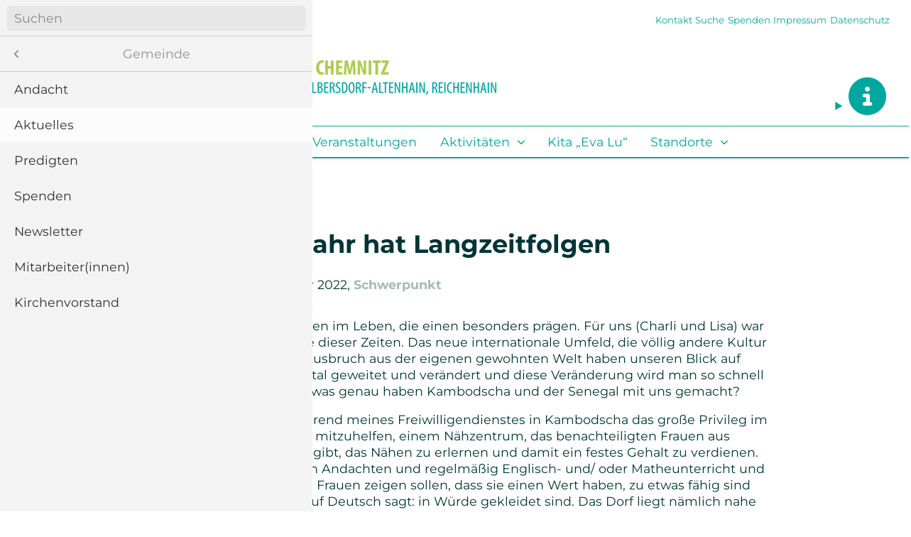

--- FILE ---
content_type: text/html; charset=UTF-8
request_url: https://www.ckgc.de/aktuelles/343.html
body_size: 12363
content:
<!DOCTYPE html>
<html lang="de-DE">
<head>

      <meta charset="UTF-8">
    <title>Ein Auslandsjahr hat Langzeitfolgen - Christuskirchgemeinde Chemnitz</title>
    <base href="https://www.ckgc.de/">

          <meta name="robots" content="index,follow">
      <meta name="description" content="Es gibt Ereignisse und Phasen im Leben, die einen besonders prägen. Für uns (Charli und Lisa) war der Auslandsaufenthalt eine dieser Zeiten. Das neue internationale Umfeld, die völlig andere Kultur und damit verbunden der Ausbruch aus der eigenen gewohnten Welt haben unseren Blick auf diese und Gottes Mission total …">
      <meta name="generator" content="Contao Open Source CMS">
    
    
    <meta name="viewport" content="initial-scale=1.0, user-scalable=no&quot;">
        <link rel="stylesheet" href="system/modules/cookiebar/assets/dist/cookiebar.min.css?v=b90a8ca0"><link rel="stylesheet" href="assets/contao/css/layout.min.css?v=c4ea3971"><link rel="stylesheet" href="assets/contao/css/responsive.min.css?v=c4ea3971"><link rel="stylesheet" href="bundles/contaommenu/mmenu/mmenu.css?v=f935758d"><link rel="stylesheet" href="assets/colorbox/css/colorbox.min.css?v=47c160d0"><link rel="stylesheet" href="assets/tablesorter/css/tablesorter.min.css?v=13f8602b"><link rel="stylesheet" href="assets/swipe/css/swipe.min.css?v=6c346402"><link rel="stylesheet" href="assets/css/layout.css?v=422a5cb1"><link rel="stylesheet" href="assets/css/images.css?v=db8f7c14"><link rel="stylesheet" href="assets/css/table.css?v=59f1690f"><link rel="stylesheet" href="assets/css/type.css?v=9ba85a0b"><link rel="stylesheet" href="assets/css/navigation.css?v=7a16ec39"><link rel="stylesheet" href="assets/css/news.css?v=62a1b134"><link rel="stylesheet" href="assets/css/formular.css?v=3c48ddd9"><link rel="stylesheet" href="assets/css/events.css?v=59f1690f"><link rel="stylesheet" href="assets/css/events-calender.css?v=59f1690f"><link rel="stylesheet" href="assets/css/hamburgers.css?v=59f1690f"><link rel="stylesheet" href="assets/css/event-list.css?v=59f1690f"><link rel="stylesheet" href="assets/css/toolbar.css?v=c8976cec"><link rel="stylesheet" href="assets/css/5_portable_XL.css?v=d2e402ab" media="(max-width: 1110px)"><link rel="stylesheet" href="assets/css/4_portable_XL.css?v=ca8e54d8" media="(max-width: 979px)"><link rel="stylesheet" href="assets/css/3_portable_L.css?v=fc0bec6b" media="(max-width: 900px)"><link rel="stylesheet" href="assets/css/2_portable_M.css?v=8d7b75af" media="(max-width: 768px)"><link rel="stylesheet" href="assets/css/1_portable_S.css?v=5702d4e3" media="(max-width: 520px)"><link rel="stylesheet" href="assets/css/accordion.css?v=7be0a433"><link rel="stylesheet" href="assets/css/video-container.css?v=59f1690f"><link rel="stylesheet" href="assets/css/music-table.css?v=edd066e5">        <script src="assets/jquery/js/jquery.min.js?v=2e868dd8"></script><script src="bundles/contaommenu/mmenu/mmenu.js?v=f935758d"></script><link rel="apple-touch-icon" sizes="57x57" href="files/favicon/apple-icon-57x57.png">
<link rel="apple-touch-icon" sizes="60x60" href="files/favicon/apple-icon-60x60.png">
<link rel="apple-touch-icon" sizes="72x72" href="files/favicon/apple-icon-72x72.png">
<link rel="apple-touch-icon" sizes="76x76" href="files/favicon/apple-icon-76x76.png">
<link rel="apple-touch-icon" sizes="114x114" href="files/favicon/apple-icon-114x114.png">
<link rel="apple-touch-icon" sizes="120x120" href="files/favicon/apple-icon-120x120.png">
<link rel="apple-touch-icon" sizes="144x144" href="files/favicon/apple-icon-144x144.png">
<link rel="apple-touch-icon" sizes="152x152" href="files/favicon/apple-icon-152x152.png">
<link rel="apple-touch-icon" sizes="180x180" href="files/favicon/apple-icon-180x180.png">
<link rel="icon" type="image/png" sizes="192x192"  href="files/favicon/android-icon-192x192.png">
<link rel="icon" type="image/png" sizes="32x32" href="files/favicon/favicon-32x32.png">
<link rel="icon" type="image/png" sizes="96x96" href="files/favicon/favicon-96x96.png">
<link rel="icon" type="image/png" sizes="16x16" href="files/favicon/favicon-16x16.png">
<link rel="manifest" href="files/favicon/manifest.json">
<meta name="msapplication-TileColor" content="#ffffff">
<meta name="msapplication-TileImage" content="files/favicon/ms-icon-144x144.png">
<meta name="theme-color" content="#ffffff">
<link href="files/media/fonts/mdi/css/materialdesignicons.min.css" rel="stylesheet">
<link href='/files/system/fonts/montserrat.css' rel='stylesheet' type='text/css'> 
<link href="/files/system/fa/css/all.min.css" rel="stylesheet">
  
</head>
<body id="top">

      
    <div id="wrapper">

                        <header id="header">
            <div class="inside">
              
<!-- indexer::stop -->
<nav class="mod_mmenu" id="mmenu">

  
  
<ul class="level_1">
            <li class="first"><a href="./" title="Startseite" class="first" tabindex="0">Startseite</a></li>
                <li class="submenu trail subnav"><a href="gemeinde.html" title="Gemeinde" class="submenu trail subnav" tabindex="0" aria-haspopup="true">Gemeinde</a>
<ul class="level_2">
            <li class="sibling first"><a href="andacht.html" title="Andacht" class="sibling first" tabindex="0">Andacht</a></li>
                <li class="trail sibling"><a href="aktuelles.html" title="Aktuelles" class="trail sibling" tabindex="0">Aktuelles</a></li>
                <li class="sibling"><a href="predigten.html" title="Predigten" class="sibling" tabindex="0">Predigten</a></li>
                <li class="sibling"><a href="spenden.html" title="Spenden" class="sibling" tabindex="0">Spenden</a></li>
                <li class="dektop-hidden sibling"><a href="newsletter.html" title="Newsletter" class="dektop-hidden sibling" tabindex="0">Newsletter</a></li>
                <li class="sibling"><a href="mitarbeiterinnen.html" title="Mitarbeiter(innen)" class="sibling" tabindex="0">Mitarbeiter(innen)</a></li>
                <li class="sibling last"><a href="kirchenvorstand.html" title="Kirchenvorstand" class="sibling last" tabindex="0">Kirchenvorstand</a></li>
      </ul>
</li>
                <li><a href="gottesdienste.html" title="Gottesdienste" tabindex="0">Gottesdienste</a></li>
                <li><a href="veranstaltungen.html" title="Veranstaltungen" tabindex="0">Veranstaltungen</a></li>
                <li class="submenu subnav"><a href="aktivit%C3%A4ten.html" title="Aktivitäten" class="submenu subnav" tabindex="0" aria-haspopup="true">Aktivitäten</a>
<ul class="level_2">
            <li class="first"><a href="steig-ein-bei-gott.html" title="Steig ein bei Gott" class="first" tabindex="0">Steig ein bei Gott</a></li>
                <li><a href="offene-kirche.html" title="Offene Kirche" tabindex="0">Offene Kirche</a></li>
                <li><a href="kirchenmusik.html" title="Kirchenmusik" tabindex="0">Kirchenmusik</a></li>
                <li><a href="poporatorium-2024.html" title="CKGC Poporatorium 2024" tabindex="0">Poporatorium 2024</a></li>
                <li><a href="kinder.html" title="Kinder" tabindex="0">Kinder</a></li>
                <li><a href="konfirmandenarbeit.html" title="Konfirmandenarbeit" tabindex="0">Konfirmandenarbeit</a></li>
                <li><a href="junge-gemeinde.html" title="Junge Gemeinde" tabindex="0">Junge Gemeinde</a></li>
                <li><a href="junge-erwachsene.html" title="Junge Erwachsene" tabindex="0">Junge Erwachsene</a></li>
                <li><a href="senioren.html" title="Senioren" tabindex="0">Senioren</a></li>
                <li><a href="bibel-und-gebetskreise.html" title="Bibel- und Gebetskreise" tabindex="0">Bibel- und Gebetskreise</a></li>
                <li><a href="haus-und-gespr%C3%A4chskreise.html" title="Haus- und Gesprächskreise" tabindex="0">Haus- und Gesprächskreise</a></li>
                <li class="last"><a href="bucaramanga-projekt.html" title="Bucaramanga Projekt" class="last" tabindex="0">Bucaramanga Projekt</a></li>
      </ul>
</li>
                <li><a href="kita-eva-lu.html" title="Kita „Eva Lu“" tabindex="0">Kita „Eva Lu“</a></li>
                <li class="submenu subnav"><a href="standorte.html" title="Standorte" class="submenu subnav" tabindex="0" aria-haspopup="true">Standorte</a>
<ul class="level_2">
            <li class="first"><a href="adelsberg.html" title="Adelsberg" class="first" tabindex="0">Adelsberg</a></li>
                <li><a href="euba.html" title="Euba" tabindex="0">Euba</a></li>
                <li><a href="kleinolbersdorf-altenhain.html" title="Kleinolbersdorf-Altenhain" tabindex="0">Kleinolbersdorf-Altenhain</a></li>
                <li><a href="reichenhain.html" title="Reichenhain" tabindex="0">Reichenhain</a></li>
                <li class="last"><a href="friedh%C3%B6fe.html" title="Friedhöfe" class="last" tabindex="0">Friedhöfe</a></li>
      </ul>
</li>
                <li class="dektop-hidden"><a href="kontakt.html" title="Kontakt" class="dektop-hidden" tabindex="0">Kontakt</a></li>
                <li class="dektop-hidden"><a href="spenden.html" title="Spenden" class="dektop-hidden" tabindex="0">Spenden</a></li>
                <li class="dektop-hidden"><a href="suche.html" title="Suche" class="dektop-hidden" tabindex="0">Suche</a></li>
                <li class="dektop-hidden"><a href="impressum.html" title="Impressum" class="dektop-hidden" tabindex="0">Impressum</a></li>
                <li class="dektop-hidden last"><a href="datenschutz.html" title="Datenschutz" class="dektop-hidden last" tabindex="0">Datenschutz</a></li>
      </ul>

</nav>
<!-- indexer::continue -->

<nav class="mod_navigation mobile_menu block">
<a class="mobile_menu_button" href="#mmenu">
<button class="hamburger hamburger--elastic" type="button">
  <span class="hamburger-box">
    <span class="hamburger-inner"></span>
  </span>
</button>
</a>
</nav>
<!-- indexer::stop -->
<nav class="mod_customnav nav-sub block">

  
  <a href="aktuelles/343.html#skipNavigation4" class="invisible">Navigation überspringen</a>

  
<ul class="level_1">
            <li class="dektop-hidden first"><a href="kontakt.html" title="Kontakt" class="dektop-hidden first">Kontakt</a></li>
                <li class="dektop-hidden"><a href="suche.html" title="Suche" class="dektop-hidden">Suche</a></li>
                <li><a href="spenden.html" title="Spenden">Spenden</a></li>
                <li class="dektop-hidden"><a href="impressum.html" title="Impressum" class="dektop-hidden">Impressum</a></li>
                <li class="dektop-hidden last"><a href="datenschutz.html" title="Datenschutz" class="dektop-hidden last">Datenschutz</a></li>
      </ul>

  <span id="skipNavigation4" class="invisible"></span>

</nav>
<!-- indexer::continue -->

<div class="ce_image title-logo block">

        
  
  
<figure class="image_container">
      <a href="./">
  
  

<img src="files/media/allgemein/logo.png" width="664" height="177" alt="">


      </a>
  
  </figure>



</div>

<div class="ce_image title-logo-mobile block">

        
  
  
<figure class="image_container">
      <a href="./">
  
  

<img src="files/media/allgemein/logo-mobile.svg" width="304" height="76" alt="">


      </a>
  
  </figure>



</div>
  

<!-- indexer::stop -->
<nav class="mod_navigation nav-main block">

  
  <a href="aktuelles/343.html#skipNavigation3" class="invisible">Navigation überspringen</a>

  
<ul class="level_1">
            <li class="first"><a href="./" title="Startseite" class="first">Startseite</a></li>
                <li class="submenu trail subnav"><a href="gemeinde.html" title="Gemeinde" class="submenu trail subnav" aria-haspopup="true">Gemeinde</a>
<ul class="level_2">
            <li class="sibling first"><a href="andacht.html" title="Andacht" class="sibling first">Andacht</a></li>
                <li class="trail sibling"><a href="aktuelles.html" title="Aktuelles" class="trail sibling">Aktuelles</a></li>
                <li class="sibling"><a href="predigten.html" title="Predigten" class="sibling">Predigten</a></li>
                <li class="sibling"><a href="spenden.html" title="Spenden" class="sibling">Spenden</a></li>
                <li class="dektop-hidden sibling"><a href="newsletter.html" title="Newsletter" class="dektop-hidden sibling">Newsletter</a></li>
                <li class="sibling"><a href="mitarbeiterinnen.html" title="Mitarbeiter(innen)" class="sibling">Mitarbeiter(innen)</a></li>
                <li class="sibling last"><a href="kirchenvorstand.html" title="Kirchenvorstand" class="sibling last">Kirchenvorstand</a></li>
      </ul>
</li>
                <li><a href="gottesdienste.html" title="Gottesdienste">Gottesdienste</a></li>
                <li><a href="veranstaltungen.html" title="Veranstaltungen">Veranstaltungen</a></li>
                <li class="submenu subnav"><a href="aktivit%C3%A4ten.html" title="Aktivitäten" class="submenu subnav" aria-haspopup="true">Aktivitäten</a>
<ul class="level_2">
            <li class="first"><a href="steig-ein-bei-gott.html" title="Steig ein bei Gott" class="first">Steig ein bei Gott</a></li>
                <li><a href="offene-kirche.html" title="Offene Kirche">Offene Kirche</a></li>
                <li><a href="kirchenmusik.html" title="Kirchenmusik">Kirchenmusik</a></li>
                <li><a href="poporatorium-2024.html" title="CKGC Poporatorium 2024">Poporatorium 2024</a></li>
                <li><a href="kinder.html" title="Kinder">Kinder</a></li>
                <li><a href="konfirmandenarbeit.html" title="Konfirmandenarbeit">Konfirmandenarbeit</a></li>
                <li><a href="junge-gemeinde.html" title="Junge Gemeinde">Junge Gemeinde</a></li>
                <li><a href="junge-erwachsene.html" title="Junge Erwachsene">Junge Erwachsene</a></li>
                <li><a href="senioren.html" title="Senioren">Senioren</a></li>
                <li><a href="bibel-und-gebetskreise.html" title="Bibel- und Gebetskreise">Bibel- und Gebetskreise</a></li>
                <li><a href="haus-und-gespr%C3%A4chskreise.html" title="Haus- und Gesprächskreise">Haus- und Gesprächskreise</a></li>
                <li class="last"><a href="bucaramanga-projekt.html" title="Bucaramanga Projekt" class="last">Bucaramanga Projekt</a></li>
      </ul>
</li>
                <li><a href="kita-eva-lu.html" title="Kita „Eva Lu“">Kita „Eva Lu“</a></li>
                <li class="submenu subnav"><a href="standorte.html" title="Standorte" class="submenu subnav" aria-haspopup="true">Standorte</a>
<ul class="level_2">
            <li class="first"><a href="adelsberg.html" title="Adelsberg" class="first">Adelsberg</a></li>
                <li><a href="euba.html" title="Euba">Euba</a></li>
                <li><a href="kleinolbersdorf-altenhain.html" title="Kleinolbersdorf-Altenhain">Kleinolbersdorf-Altenhain</a></li>
                <li><a href="reichenhain.html" title="Reichenhain">Reichenhain</a></li>
                <li class="last"><a href="friedh%C3%B6fe.html" title="Friedhöfe" class="last">Friedhöfe</a></li>
      </ul>
</li>
                <li class="dektop-hidden"><a href="kontakt.html" title="Kontakt" class="dektop-hidden">Kontakt</a></li>
                <li class="dektop-hidden"><a href="spenden.html" title="Spenden" class="dektop-hidden">Spenden</a></li>
                <li class="dektop-hidden"><a href="suche.html" title="Suche" class="dektop-hidden">Suche</a></li>
                <li class="dektop-hidden"><a href="impressum.html" title="Impressum" class="dektop-hidden">Impressum</a></li>
                <li class="dektop-hidden last"><a href="datenschutz.html" title="Datenschutz" class="dektop-hidden last">Datenschutz</a></li>
      </ul>

  <span id="skipNavigation3" class="invisible"></span>

</nav>
<!-- indexer::continue -->
            </div>
          </header>
              
      
              <div id="container">

                      <main id="main">
              <div class="inside">
                

  <div class="mod_article title-reader block" id="article-46">
    
          
<div class="mod_newsreader block">

        
  
  
<div class="layout_full block featured" itemscope itemtype="http://schema.org/Article">

<div class="news-wrap">

  <h1 itemprop="name">Ein Auslandsjahr hat Langzeitfolgen</h1>

      <p class="info"><time datetime="2022-09-14T23:04:00+02:00" itemprop="datePublished">
    	<span class="news-day">Mittwoch der </span>
    	<span class="news-date">14. September 2022, </span>
    	<strong class="calendar-title">Schwerpunkt</strong>
    	</time>  </p>
  
  
    <div class="ce_text block">
      
      <!--        
<figure class="image_container float_above">
  
  

<img src="files/media/aktuelles/2022/Bild%20Lisa%201.jpeg" width="1024" height="683" alt="">


  
  </figure>

      -->

              <p>Es gibt Ereignisse und Phasen im Leben, die einen besonders prägen. Für uns (Charli und Lisa) war der Auslandsaufenthalt eine dieser Zeiten. Das neue internationale Umfeld, die völlig andere Kultur und damit verbunden der Ausbruch aus der eigenen gewohnten Welt haben unseren Blick auf diese und Gottes Mission total geweitet und verändert und diese Veränderung wird man so schnell auch nicht wieder los. Aber was genau haben Kambodscha und der Senegal mit uns gemacht?</p>
<p>Lisa berichtet: Ich hatte während meines Freiwilligendienstes in Kambodscha das große Privileg im Projekt „Clothed in Dignity“ mitzuhelfen, einem Nähzentrum, das benachteiligten Frauen aus einem Dorf die Möglichkeit gibt, das Nähen zu erlernen und damit ein festes Gehalt zu verdienen. Vor allem aber finden täglich Andachten und regelmäßig Englisch- und/ oder Matheunterricht und Fortbildungen statt, die den Frauen zeigen sollen, dass sie einen Wert haben, zu etwas fähig sind und, wie der Projektname auf Deutsch sagt: in Würde gekleidet sind. Das Dorf liegt nämlich nahe am Müllberg der Stadt, wo sie jahrelang Tag für Tag nach Brauchbarem zum Weiterverkaufen, Futter für die Schweine oder Dosen zum Recyceln suchten – eine besonders harte und entwürdigende, perspektivlose Tätigkeit.</p>
<p>Die Mitarbeit im Projekt, aber vor allem die Frauen selbst haben mein Denken sehr verändert. Besonders, in einer Zeit, als wir die Aufgabe hatten, die Lebensgeschichten der Frauen aufzunehmen, wurde mir mit reichlich Tränen bewusst, in welchem Überfluss sowohl an Materiellem, aber auch an Bildung, Versorgung,… ich lebe und wie wenig ich davon ab- und weitergebe. Jesus zeigte mir, wie heuchlerisch es ist, von einem Gott zu reden, der barmherzig, aufopferungsvoll, freigebig ist, sein Leben gab und Menschen in Liebe begegnet und dann nicht selbst auch so zu handeln. Es ist falsch, im Hinblick auf Leid und Ungerechtigkeit die Frage zu stellen: „Wo ist Gott ?“. Die Frage ist: „Wo sind Gottes Leute?“. Ich durfte lernen, dass es in meinem Leben nicht um mich geht, sondern darum, ihn zu verherrlichen, indem ich anderen Menschen diene und helfe mit dem, was er mir anvertraut hat, denn wir alle haben diese Verantwortung als seine Botschafter. Paulus drückt es so aus: „Tut nichts aus Selbstsucht oder nichtigem Ehrgeiz, sondern in Demut achte einer den anderen höher als sich selbst.“ Ich wünsche sowohl dir als auch mir, dass wir das immer mehr verstehen und freue mich, davon zu erzählen, wie Gott mir das aus Gnade wirklich etwas mehr zu verstehen gegeben hat.</p>
<p>Charli berichtet: Ich habe mein Jahr in einem super-multikulturellen Umfeld verbracht: Am BCS, einem Internat für Missionarskinder, kommen Menschen aus der ganzen Welt zusammen. Obwohl ich gerade selbst erst aus der Schule kam, durfte ich an diesem Ort in die Rolle des Lehrers schlüpfen. In den ersten Wochen habe ich noch etwas im Unterricht assistiert, aber schnell wurde ich komplett ins kalte Wasser geschmissen und habe alleine verschiedenste Klassen in ganz unterschiedlichen Fächern unterrichtet. Das war für mich besonders am Anfang eine riesengroße Herausforderung! Vielleicht zum ersten Mal in meinem Leben habe ich erlebt, was es heißt, wirklich komplett von Jesus und seiner Versorgung abhängig zu sein- denn alleine hätte ich diesen ganzen Unterricht nicht geschafft. Ich bin so dankbar, dass ich in dieser Weise Gottes treue Versorgung Tag für Tag erleben durfte. Gott hat mich aber nicht nur durchgetragen, sondern mir auch wunderbare Beziehungen zu den Schülern und eine ganz große Liebe für sie geschenkt. Missionarskinder sind schon irgendwie besonders: Sie leben in mindestens zwei Kulturen gleichzeitig und sind aber dabei in keiner so richtig zu Hause. Ich durfte lernen, was es für Familien heißt, in einem fremden Land Gott zu dienen und welchen Herausforderungen Eltern und Kinder gegenüberstehen. Was für ein Privileg, dass ich ihnen am BCS ein Jahr lang dienen durfte! Ganz nebenbei habe ich es natürlich sehr genossen, die senegalesische Kultur näher kennenzulernen. Ich freue mich schon darauf, von dem Jahr zu erzählen, in dem ich super viel Lustiges, Verrücktes, Schönes, Berührendes und Herausforderndes erlebt habe und dabei ganz viel lernen durfte.</p>
<p>Falls wir euer Interesse jetzt geweckt haben und ihr noch genauer hören möchtet, was wir in diesem Jahr mit Gott erlebt haben und was er uns gelehrt hat, dann möchten wir euch ganz herzlich am 29.09.22 um 19 Uhr zu einem entspannten Kambodscha-Senegal-Abend ins Pfarrhaus Adelsberg einladen. Wir würden uns freuen, euch dort zu sehen!</p>
<p><em>Charlize Grötzschel und Lisa Fischer</em></p>
<p><em><img src="files/media/aktuelles/2022/Bild%20Charli%201.jpg" alt="" width="1280" height="590"></em></p>
<p>&nbsp;</p>
<p><em><img src="files/media/aktuelles/2022/Bild%20Lisa%202.jpg" alt="" width="1024" height="683"></em></p>          </div>
  
</div>

  
<div class="news-img-wrap">
        
<figure class="image_container float_above">
  
  

<img src="files/media/aktuelles/2022/Bild%20Lisa%201.jpeg" width="1024" height="683" alt="">


  
  </figure>

</div>
</div>

      <!-- indexer::stop -->
    <p class="back"><a href="javascript:history.go(-1)" title="Zurück">Zurück</a></p>
    <!-- indexer::continue -->
  
  

</div>
    
      </div>



  <div class="mod_article padding-text block" id="article-11">
    
          
<h1 class="ce_headline">
  Aktuelles & Mitteilungen</h1>

<!-- indexer::stop -->
<div class="mod_newslist news-list-subpage block">

        
  
      
<div class="layout_latest arc_1 block featured first even" itemscope itemtype="http://schema.org/Article">

  
     <figure class="image_container float_left float_above">

              <a href="https://www.ckgc.de/event/311426.html" rel="noreferrer noopener" title="">
       

      <img src="assets/images/8/spieleabend_eu_kachel-a1b3212e.jpg" width="500" height="500" alt="">

        </a>


      
    </figure>
  
<div class="news-list-wrap">
  <h3 itemprop="name"><a href="https://www.ckgc.de/event/311426.html" title="Weiterlesen auf https://www.ckgc.de/event/311426.html">Spieleabend in Euba</a></h3>


  <div class="ce_text block" itemprop="description">
    <p class="teaser">Herzliche Einladung zum Spieleabend Freitag, den 23. Januar 2026, 19 Uhr, im Gemeindesaal in Euba.Bringt gern euer Lieblingsspiel mit. Für Getränke und Knabberei ist gesorgt.</p>
  </div>

      <p class="more"><a href="https://www.ckgc.de/event/311426.html" title="Weiterlesen auf https://www.ckgc.de/event/311426.html">Weiterlesen …</a></p>
  </div>
</div>

<div class="layout_latest arc_1 block featured odd" itemscope itemtype="http://schema.org/Article">

  
     <figure class="image_container float_left float_above">

              <a href="aktuelles/sternsinger-in-euba.html" title="">
       

      <img src="assets/images/5/20250112_130840_web-0cb73c4f.jpg" width="520" height="520" alt="">

        </a>


      
    </figure>
  
<div class="news-list-wrap">
  <h3 itemprop="name"><a href="aktuelles/sternsinger-in-euba.html" title="Den Artikel lesen: Sternsinger in Euba">Sternsinger in Euba</a></h3>


  <div class="ce_text block" itemprop="description">
    <p class="teaser">Am Sonntag, den 11.01.2026, werden wieder kleine und große Sternsinger musizierend durch Euba ziehen. Sie wollen den Segen Gottes in die Häuser bringen und für das Sternsingerprojekt, das dieses Jahr unter dem Motto: „Schule statt Fabrik. Sternsingen gegen Kinderarbeit“, Spenden sammeln. Im Familiengottesdienst am 11.01.2026 um 10 Uhr wird im Eubaer …</p>
  </div>

      <p class="more"><a href="aktuelles/sternsinger-in-euba.html" title="Den Artikel lesen: Sternsinger in Euba">Weiterlesen …<span class="invisible"> Sternsinger in Euba</span></a></p>
  </div>
</div>

<div class="layout_latest arc_1 block featured even" itemscope itemtype="http://schema.org/Article">

  
     <figure class="image_container float_left float_above">

              <a href="aktuelles/freizeiten-2026.html" title="">
       

      <img src="assets/images/2/ball-volleyball-strand-freizeit-gruppe-sport-ea010296.jpg" width="520" height="520" alt="">

        </a>


      
    </figure>
  
<div class="news-list-wrap">
  <h3 itemprop="name"><a href="aktuelles/freizeiten-2026.html" title="Den Artikel lesen: Freizeiten 2026">Freizeiten 2026</a></h3>


  <div class="ce_text block" itemprop="description">
    <p class="teaser">Kinder Klasse 3-6: Pockau, 12.-16. Oktober, Kosten noch offen Konfirmanden Klasse 8: Naundorf /Sächsische Schweiz, 6.-9. Februar , 180,- € Klasse 7+8: Pockau, 11.-13. September, 110,- € &nbsp; Gemeindefreizeit vom 14. - 17. Mai in Reudnitz/Vogtland Kinder bis 1 Jahr: frei; Kinder 1-2 Jahre: 85,- € (28 €); Kinder 3-5 Jahre: 105 € (34 €), Kinder 6-9 Jahre: 130 …</p>
  </div>

      <p class="more"><a href="aktuelles/freizeiten-2026.html" title="Den Artikel lesen: Freizeiten 2026">Weiterlesen …<span class="invisible"> Freizeiten 2026</span></a></p>
  </div>
</div>

<div class="layout_latest arc_1 block featured odd" itemscope itemtype="http://schema.org/Article">

  
     <figure class="image_container float_left float_above">

              <a href="aktuelles/krippenspiel-euba.html" title="">
       

      <img src="assets/images/c/gasthaus-5706e0df.jpg" width="520" height="520" alt="">

        </a>


      
    </figure>
  
<div class="news-list-wrap">
  <h3 itemprop="name"><a href="aktuelles/krippenspiel-euba.html" title="Den Artikel lesen: Krippenspiel Euba">Krippenspiel Euba</a></h3>


  <div class="ce_text block" itemprop="description">
    <p class="teaser">Was ist wirklich wichtig an Weihnachten?Die Kinder des Kindertreffs der Christuskirchgemeinde Euba bringen diese Frage im Krippenspiel „Das Wichtigste an Weihnachten“ auf den Punkt. Erleben Sie die Weihnachtsbotschaft aus dem Gottesdienst 2025 jetzt ganz entspannt zu Hause – ehrlich, berührend und überraschend aktuell. Vielleicht ist es ja der Anstoß, …</p>
  </div>

      <p class="more"><a href="aktuelles/krippenspiel-euba.html" title="Den Artikel lesen: Krippenspiel Euba">Weiterlesen …<span class="invisible"> Krippenspiel Euba</span></a></p>
  </div>
</div>

<div class="layout_latest arc_1 block featured even" itemscope itemtype="http://schema.org/Article">

  
     <figure class="image_container float_left float_above">

              <a href="aktuelles/family-worship-musik-bewegung-begegnung-fuer-gross-und-klein.html" title="">
       

      <img src="assets/images/f/family-worship-webkachel-c8d5646f.png" width="520" height="520" alt="">

        </a>


      
    </figure>
  
<div class="news-list-wrap">
  <h3 itemprop="name"><a href="aktuelles/family-worship-musik-bewegung-begegnung-fuer-gross-und-klein.html" title="Den Artikel lesen: Family Worship – Musik, Bewegung &amp; Begegnung für Groß und Klein!">Family Worship – Musik, Bewegung & Begegnung für Groß und Klein!</a></h3>


  <div class="ce_text block" itemprop="description">
    <p class="teaser">Du hast Lust zu singen und Gott zu loben? Dann komm zum Familyworship am 27. Februar um 17 Uhr nach Euba in den Gemeindesaal (An der Kirche 4, 09128 Chemnitz). Wir wollen gemeinsam als Gemeinde und als Familie Zeit im Gebet, im Lobpreis und in der Gemeinschaft mit Gott verbringen. Wir wollen miteinander singen, beten und Gottes Gegenwart erleben. Lasst uns …</p>
  </div>

      <p class="more"><a href="aktuelles/family-worship-musik-bewegung-begegnung-fuer-gross-und-klein.html" title="Den Artikel lesen: Family Worship – Musik, Bewegung &amp; Begegnung für Groß und Klein!">Weiterlesen …<span class="invisible"> Family Worship – Musik, Bewegung & Begegnung für Groß und Klein!</span></a></p>
  </div>
</div>

<div class="layout_latest arc_1 block featured odd" itemscope itemtype="http://schema.org/Article">

  
     <figure class="image_container float_left float_above">

              <a href="aktuelles/jam-club.html" title="">
       

      <img src="assets/images/5/aliane-schwartzhaupt-QdmUva6qBTk-unsplash-baa9c5c8.jpg" width="520" height="520" alt="">

        </a>


      
    </figure>
  
<div class="news-list-wrap">
  <h3 itemprop="name"><a href="aktuelles/jam-club.html" title="Den Artikel lesen: JAM.Club - Bandworkshops für junge Leute">JAM.Club - Bandworkshops für junge Leute</a></h3>


  <div class="ce_text block" itemprop="description">
    <p class="teaser">Hast du Lust ein paar Bandinstrumente zu probieren? Eine verzerrte E-Gitarre, Percussion-Rhythmen, Synthi-Klänge mit fettem Bass zu verschmelzen? Oder einfach etwas mit anderen zu „jammen“, statt allein zu Hause? Dann bist du beim JAM.Club genau richtig. Komm einfach vorbei. Du kannst auch gerne noch deinen Kumpel oder die beste Freundin mitbringen. Wir …</p>
  </div>

      <p class="more"><a href="aktuelles/jam-club.html" title="Den Artikel lesen: JAM.Club - Bandworkshops für junge Leute">Weiterlesen …<span class="invisible"> JAM.Club - Bandworkshops für junge Leute</span></a></p>
  </div>
</div>

<div class="layout_latest arc_1 block featured even" itemscope itemtype="http://schema.org/Article">

  
     <figure class="image_container float_left float_above">

              <a href="https://www.ckgc.de/event/Lobpreis-Seminar26.html" rel="noreferrer noopener" title="">
       

      <img src="assets/images/9/kelly-sikkema-Ocj_QoqxiHQ-unsplash%20%281%29-8f34a35a.jpg" width="520" height="520" alt="">

        </a>


      
    </figure>
  
<div class="news-list-wrap">
  <h3 itemprop="name"><a href="https://www.ckgc.de/event/Lobpreis-Seminar26.html" title="Weiterlesen auf https://www.ckgc.de/event/Lobpreis-Seminar26.html">Lobpreis-Seminar in der CKGC</a></h3>


  <div class="ce_text block" itemprop="description">
    <p class="teaser">Am 16. &amp; 17.01.2026 gestalten wir wieder ein Worship-Seminar in unserer Gemeinde. Als Referent konnten wir erneut Jens-Uwe Beyer vom Missionswerk Josua gewinnen, nach dem das Seminar letztes Jahr so viel positive Wertschätzung erfuhr und von vielen eine Fortsetzung gewünscht wurde. Das Jens-Uwe erneut zugesagt hat, freut uns sehr, denn er ist nicht nur ein …</p>
  </div>

      <p class="more"><a href="https://www.ckgc.de/event/Lobpreis-Seminar26.html" title="Weiterlesen auf https://www.ckgc.de/event/Lobpreis-Seminar26.html">Weiterlesen …</a></p>
  </div>
</div>

<div class="layout_latest arc_1 block featured odd" itemscope itemtype="http://schema.org/Article">

  
     <figure class="image_container float_left float_above">

              <a href="aktuelles/walkinggruppe.html" title="">
       

      <img src="assets/images/1/hike-1454936_1920-d24b8a04.jpg" width="520" height="520" alt="">

        </a>


      
    </figure>
  
<div class="news-list-wrap">
  <h3 itemprop="name"><a href="aktuelles/walkinggruppe.html" title="Den Artikel lesen: Walkinggruppe">Walkinggruppe</a></h3>


  <div class="ce_text block" itemprop="description">
    <p class="teaser">Raus in die Natur für eine gemeinsame Stunde Sport. Wir laden zum gemeinsamen „Walken“ ein. Ob mit oder ohne Stöcke, jung (auch Kinder ab 8 Jahren) oder alt. Jeder, der Freude an Bewegung hat, ist herzlich willkommen. Jeden Mittwoch (Ferien ausgenommen) starten wir auf dem Hof des Pfarrhaus Euba zu einer Runde über Feld und Wiesen (befestigte Wege!), Wald …</p>
  </div>

      <p class="more"><a href="aktuelles/walkinggruppe.html" title="Den Artikel lesen: Walkinggruppe">Weiterlesen …<span class="invisible"> Walkinggruppe</span></a></p>
  </div>
</div>

<div class="layout_latest arc_3 block even" itemscope itemtype="http://schema.org/Article">

  
     <figure class="image_container float_left float_above">

              <a href="aktuelles/627.html" title="">
       

      <img src="assets/images/1/s_Kinderfreizeit%20II-cb5435d2.jpg" width="520" height="520" alt="">

        </a>


      
    </figure>
  
<div class="news-list-wrap">
  <h3 itemprop="name"><a href="aktuelles/627.html" title="Den Artikel lesen: Kinderrüstzeit in den Herbstferien: „Hier bist du richtig!“">Kinderrüstzeit in den Herbstferien: „Hier bist du richtig!“</a></h3>


  <div class="ce_text block" itemprop="description">
    <p class="teaser"> Unter diesem Motto sind wir in den Herbstferien zur Kinderrüstzeit nach Pockau gefahren. In der Strobelmühle fanden 25 Kinder, 6 Mitarbeiter und 2 Küchenfeen einen Ort voller guter Gemeinschaft zum Wohnen, Toben, Ausruhen und Zeit, sich mit Gott und dem Glauben in Verbindung zu setzen. Die Vormittage waren geprägt von einer Zeit mit Gott und seinem Wort. Es …</p>
  </div>

      <p class="more"><a href="aktuelles/627.html" title="Den Artikel lesen: Kinderrüstzeit in den Herbstferien: „Hier bist du richtig!“">Weiterlesen …<span class="invisible"> Kinderrüstzeit in den Herbstferien: „Hier bist du richtig!“</span></a></p>
  </div>
</div>

<div class="layout_latest arc_3 block odd" itemscope itemtype="http://schema.org/Article">

  
     <figure class="image_container float_left float_above">

              <a href="aktuelles/40-jahre-gemeindepartnerschaft-zwischen-parensen-luetgenrode-und-kleinolbersdorf-altenhain.html" title="">
       

      <img src="assets/images/5/s_thematisches%20Arbeiten%20beim%20Partnertreffen%20-c56bcab3.jpg" width="520" height="520" alt="">

        </a>


      
    </figure>
  
<div class="news-list-wrap">
  <h3 itemprop="name"><a href="aktuelles/40-jahre-gemeindepartnerschaft-zwischen-parensen-luetgenrode-und-kleinolbersdorf-altenhain.html" title="Den Artikel lesen: 40 Jahre Gemeindepartnerschaft zwischen Parensen/Lütgenrode und Kleinolbersdorf/Altenhain">40 Jahre Gemeindepartnerschaft zwischen Parensen/Lütgenrode und Kleinolbersdorf/Altenhain</a></h3>


  <div class="ce_text block" itemprop="description">
    <p class="teaser"> Vier Jahrzehnte – das ist fast ein halbes Leben! So lange besteht bereits die Partnerschaft zwischen unseren beiden Kirchgemeinden in jeweils ländlich geprägten Orten. Der eine in der Nähe von Göttingen, der andere am Rande von Chemnitz. Zuerst war es bekanntlich nur in eine Richtung möglich, von West nach Ost. 1990 dann fuhren „… mit Trabi und Wartburg 60 …</p>
  </div>

      <p class="more"><a href="aktuelles/40-jahre-gemeindepartnerschaft-zwischen-parensen-luetgenrode-und-kleinolbersdorf-altenhain.html" title="Den Artikel lesen: 40 Jahre Gemeindepartnerschaft zwischen Parensen/Lütgenrode und Kleinolbersdorf/Altenhain">Weiterlesen …<span class="invisible"> 40 Jahre Gemeindepartnerschaft zwischen Parensen/Lütgenrode und Kleinolbersdorf/Altenhain</span></a></p>
  </div>
</div>

<div class="layout_latest arc_9 block last even" itemscope itemtype="http://schema.org/Article">

  
     <figure class="image_container float_left float_above">

              <a href="aktuelles/618.html" title="">
       

      <img src="assets/images/c/s_Gottesdienst%20zum%20Reformationstag%20II-ad78d739.jpg" width="520" height="520" alt="">

        </a>


      
    </figure>
  
<div class="news-list-wrap">
  <h3 itemprop="name"><a href="aktuelles/618.html" title="Den Artikel lesen: Gemeindepartnerschaft mit Bucaramanga in Kolumbien">Gemeindepartnerschaft mit Bucaramanga in Kolumbien</a></h3>


  <div class="ce_text block" itemprop="description">
    <p class="teaser"> Für die Ev.-Luth. Kirche in Kolumbien ist der Reformationstag ein ganz wichtiges Ereignis und wird besonders gefeiert. Ganz liebe Grüße erreichten uns: „Wir grüßen Euch zum 508. Jahrestag der Reformation. Gestern fand ein gemeinsamer Gottesdienst der Region Oriente statt, um den Reformationstag zu feiern. Es war ein sehr schöner Tag, der auf einem Landgut …</p>
  </div>

      <p class="more"><a href="aktuelles/618.html" title="Den Artikel lesen: Gemeindepartnerschaft mit Bucaramanga in Kolumbien">Weiterlesen …<span class="invisible"> Gemeindepartnerschaft mit Bucaramanga in Kolumbien</span></a></p>
  </div>
</div>
    
<!-- indexer::stop -->
<nav class="pagination block" aria-label="Seitenumbruch-Menü">

  <p>Seite 1 von 28</p>

  <ul>
    
    
                  <li><strong class="active">1</strong></li>
                        <li><a href="aktuelles/343.html?page_n10=2" class="link" title="Gehe zu Seite 2">2</a></li>
                        <li><a href="aktuelles/343.html?page_n10=3" class="link" title="Gehe zu Seite 3">3</a></li>
                        <li><a href="aktuelles/343.html?page_n10=4" class="link" title="Gehe zu Seite 4">4</a></li>
                        <li><a href="aktuelles/343.html?page_n10=5" class="link" title="Gehe zu Seite 5">5</a></li>
                        <li><a href="aktuelles/343.html?page_n10=6" class="link" title="Gehe zu Seite 6">6</a></li>
                        <li><a href="aktuelles/343.html?page_n10=7" class="link" title="Gehe zu Seite 7">7</a></li>
          
          <li class="next"><a href="aktuelles/343.html?page_n10=2" class="next" title="Gehe zu Seite 2">Vorwärts</a></li>
    
          <li class="last"><a href="aktuelles/343.html?page_n10=28" class="last" title="Gehe zu Seite 28">Ende</a></li>
      </ul>

</nav>
<!-- indexer::continue -->
  

</div>
<!-- indexer::continue -->
    
      </div>

              </div>
                          </main>
          
                                
                                
        </div>
      
      
                        <footer id="footer">
            <div class="inside">
              
<!-- indexer::stop -->
<nav class="mod_customnav col-4 block">

  
  <a href="aktuelles/343.html#skipNavigation16" class="invisible">Navigation überspringen</a>

  
<ul class="level_1">
            <li class="first"><a href="./" title="Startseite" class="first">Startseite</a></li>
                <li class="subnav trail"><a href="gemeinde.html" title="Gemeinde" class="subnav trail">Gemeinde</a></li>
                <li><a href="gottesdienste.html" title="Gottesdienste">Gottesdienste</a></li>
                <li><a href="andacht.html" title="Andacht">Andacht</a></li>
                <li class="trail"><a href="aktuelles.html" title="Aktuelles" class="trail">Aktuelles</a></li>
                <li class="dektop-hidden"><a href="newsletter.html" title="Newsletter" class="dektop-hidden">Newsletter</a></li>
                <li><a href="spenden.html" title="Spenden">Spenden</a></li>
                <li><a href="mitarbeiterinnen.html" title="Mitarbeiter(innen)">Mitarbeiter(innen)</a></li>
                <li><a href="kirchenvorstand.html" title="Kirchenvorstand">Kirchenvorstand</a></li>
                <li><a href="veranstaltungen.html" title="Veranstaltungen">Veranstaltungen</a></li>
                <li class="last"><a href="kita-eva-lu.html" title="Kita „Eva Lu“" class="last">Kita „Eva Lu“</a></li>
      </ul>

  <span id="skipNavigation16" class="invisible"></span>

</nav>
<!-- indexer::continue -->

<!-- indexer::stop -->
<nav class="mod_customnav col-4 block">

  
  <a href="aktuelles/343.html#skipNavigation19" class="invisible">Navigation überspringen</a>

  
<ul class="level_1">
            <li class="subnav first"><a href="aktivit%C3%A4ten.html" title="Aktivitäten" class="subnav first">Aktivitäten</a></li>
                <li><a href="steig-ein-bei-gott.html" title="Steig ein bei Gott">Steig ein bei Gott</a></li>
                <li><a href="offene-kirche.html" title="Offene Kirche">Offene Kirche</a></li>
                <li><a href="kirchenmusik.html" title="Kirchenmusik">Kirchenmusik</a></li>
                <li><a href="kinder.html" title="Kinder">Kinder</a></li>
                <li><a href="konfirmandenarbeit.html" title="Konfirmandenarbeit">Konfirmandenarbeit</a></li>
                <li><a href="junge-gemeinde.html" title="Junge Gemeinde">Junge Gemeinde</a></li>
                <li><a href="senioren.html" title="Senioren">Senioren</a></li>
                <li><a href="bibel-und-gebetskreise.html" title="Bibel- und Gebetskreise">Bibel- und Gebetskreise</a></li>
                <li><a href="haus-und-gespr%C3%A4chskreise.html" title="Haus- und Gesprächskreise">Haus- und Gesprächskreise</a></li>
                <li class="last"><a href="bucaramanga-projekt.html" title="Bucaramanga Projekt" class="last">Bucaramanga Projekt</a></li>
      </ul>

  <span id="skipNavigation19" class="invisible"></span>

</nav>
<!-- indexer::continue -->

<!-- indexer::stop -->
<nav class="mod_customnav col-4 block">

  
  <a href="aktuelles/343.html#skipNavigation17" class="invisible">Navigation überspringen</a>

  
<ul class="level_1">
            <li class="subnav first"><a href="standorte.html" title="Standorte" class="subnav first">Standorte</a></li>
                <li><a href="adelsberg.html" title="Adelsberg">Adelsberg</a></li>
                <li><a href="euba.html" title="Euba">Euba</a></li>
                <li><a href="kleinolbersdorf-altenhain.html" title="Kleinolbersdorf-Altenhain">Kleinolbersdorf-Altenhain</a></li>
                <li><a href="reichenhain.html" title="Reichenhain">Reichenhain</a></li>
                <li><a href="friedh%C3%B6fe.html" title="Friedhöfe">Friedhöfe</a></li>
                <li class="dektop-hidden"><a href="kontakt.html" title="Kontakt" class="dektop-hidden">Kontakt</a></li>
                <li class="dektop-hidden"><a href="newsletter.html" title="Newsletter" class="dektop-hidden">Newsletter</a></li>
                <li class="dektop-hidden"><a href="impressum.html" title="Impressum" class="dektop-hidden">Impressum</a></li>
                <li class="dektop-hidden last"><a href="datenschutz.html" title="Datenschutz" class="dektop-hidden last">Datenschutz</a></li>
      </ul>

  <span id="skipNavigation17" class="invisible"></span>

</nav>
<!-- indexer::continue -->

<div class="col-4">
<!-- indexer::stop -->
<div class="mod_search block">

        
  
  <form action="suche.html" method="get">
    <div class="formbody">
      <div class="widget widget-text">
        <label for="ctrl_keywords_15" class="invisible">Suchbegriffe</label>
        <input type="search" name="keywords" placeholder="Suchbegriff" id="ctrl_keywords_15" class="text" value="">
      </div>
      <div class="widget widget-submit">
        <button type="submit" id="ctrl_submit_15" class="submit">Suchen</button>
      </div>
          </div>
  </form>

  
  

</div>
<!-- indexer::continue -->

<div class="ce_text block">

        
  
      <p><strong>Ev.-Luth. Christuskirchgemeinde Chemnitz</strong><br>Kirchwinkel 4<br>09127 Chemnitz</p>
<p>Internet: <a title="www.ckgc.de" href="https://www.ckgc.de">www.ckgc.de</a></p>  
  
  

</div>

<div class="ce_text block">

        
  
      <p>Telefon: <a title="0371 77 26 49" href="tel:+49371772649">0371 77 26 49</a><br>Fax: 0371 77 41 98 16<br>E-Mail: <a title="&#105;&#x6E;&#102;&#x6F;&#64;&#x63;&#107;&#x67;&#99;&#x2E;&#100;&#x65;" href="&#109;&#97;&#105;&#108;&#116;&#111;&#58;&#105;&#x6E;&#102;&#x6F;&#64;&#x63;&#107;&#x67;&#99;&#x2E;&#100;&#x65;">&#105;&#x6E;&#102;&#x6F;&#64;&#x63;&#107;&#x67;&#99;&#x2E;&#100;&#x65;</a></p>  
  
  

</div>

</div>
<hr>
<div class="ce_text col-4 block">

        
  
      <h3>Öffnungszeiten Adelsberg</h3>
<p>Kirchwinkel 4<br>09127 Chemnitz</p>
<p>Telefon: <a title="0371 77 26 49 " href="tel:+49371772649">0371 77 26 49 </a><br>Fax: 0371 77 41 98 16</p>
<p>Dienstag 14:00–18:00 Uhr<br>Donnerstag 09:00–12:00 Uhr</p>  
  
  

</div>

<div class="ce_text col-4 block">

        
  
      <h3>Öffnungszeiten Kleinolbersdorf</h3>
<p>Ferdinandstraße 95<br>09128 Chemnitz</p>
<p>Telefon: <a title="0371 77 23 33" href="tel:+49371772333">0371 77 23 33</a><br>Fax: 0371 7 75 06 73</p>
<p>Montag: 14:00–17:00 Uhr</p>  
  
  

</div>

<div class="ce_text col-4 block">

        
  
      <h3>Öffnungszeit Euba</h3>
<p>An der Kirche 4<br>09128 Chemnitz</p>
<p>Telefon: <a title="03726 27 23" href="tel:+4937262723">03726 27 23</a></p>
<p>Dienstag: 15:00–18:00 Uhr</p>  
  
  

</div>

<div class="ce_text col-4 block">

        
  
      <h3>Öffnungszeit Reichenhain</h3>
<p>Richterweg 102<br>09125 Chemnitz</p>
<p>Telefon: <a title="0371 51 23 54" href="tel:+49371512354">0371 51 23 54</a><br>Fax: 0371 5 20 21 52</p>
<p>Montag: 09:00–12:00 Uhr<br>Donnerstag: 14:00–18:00 Uhr</p>  
  
  

</div>

<hr>
<div class="ce_image col-2 footer-logo block">

        
  
  
<figure class="image_container">
      <a href="./" title="Logo CKGC - Evangelisch-Lutherische Christuskirchgemeinde Chemnitz">
  
  

<img src="files/media/allgemein/logo-ckgc-white.png" width="664" height="131" alt="Logo CKGC - Evangelisch-Lutherische Christuskirchgemeinde Chemnitz">


      </a>
  
  </figure>



</div>

<div class="ce_image col-2 footer-logo block">

        
  
  
<figure class="image_container">
      <a href="https://www.evlks.de/" title="Logo EVLKS - Evangelisch-Lutherische Landeskirche Sachsens" target="_blank" rel="noreferrer noopener">
  
  

<img src="assets/images/d/logo-evlks-white-ef6cd60f.png" width="343" height="80" alt="Logo EVLKS - Evangelisch-Lutherische Landeskirche Sachsens">


      </a>
  
  </figure>



</div>
  

<div class="toolbar-container">
<details>
  <summary><i class="fas fa-info-circle fa-3x"></i></summary>
  
<!-- indexer::stop -->
<nav class="mod_customnav toolbar block">

  
  <a href="aktuelles/343.html#skipNavigation56" class="invisible">Navigation überspringen</a>

  
<ul class="level_1">
            <li class="first"><a href="https://www.youtube.com/channel/UCKJoOvR5sta4fXV8DNcGrSw" title="Die Christuskirchgemeinde Chemnitz bei  YouTube" class="first" target="_blank" rel="noreferrer noopener"><i class="fab fa-youtube fa-2x"></i><span>YouTube</span></a></li>
                <li><a href="newsletter.html" title="Gemeinde-Newsletter der Christuskirchgemeinde Chemnitz"><i class="far fa-newspaper fa-2x"></i><span>Newsletter</span></a></li>
                <li class="last"><a href="kontakt.html" title="Kontakt zur Christuskirchgemeinde Chemnitz" class="last"><i class="far fa-envelope-open fa-2x"></i><span>Kontakt</span></a></li>
      </ul>

  <span id="skipNavigation56" class="invisible"></span>

</nav>
<!-- indexer::continue -->

</details>
</div>
<!-- indexer::stop -->
<div class="mod_visitors_fe_invisible mod_visitors block">

        
      <!-- Template for "only counting", no display in Frontend. -->
        <span class="visitor_count invisible"><!-- not counted --></span>
    <script>
    document.addEventListener('DOMContentLoaded', function () {
        var iWidth  = window.innerWidth  || (window.document.documentElement.clientWidth  || window.document.body.clientWidth); 
        var iHeight = window.innerHeight || (window.document.documentElement.clientHeight || window.document.body.clientHeight);
        var sWidth  = screen.width;
        var sHeight = screen.height;
        var visitorurl = 'visitors/scco?vcid=1&scrw='+sWidth+'&scrh='+sHeight+'&scriw='+iWidth+'&scrih='+iHeight+'';
        try {
            fetch( visitorurl, { method: 'GET' , headers: { 'X-Requested-With': 'XMLHttpRequest', } } )
            .catch( error => console.error('error:', error) );
        } catch (r) {
            return;
        }
        
    });
    </script>
    

</div>
<!-- indexer::continue -->
            </div>
          </footer>
              
    </div>

      
  
<script src="assets/jquery-ui/js/jquery-ui.min.js"></script>
<script>
  jQuery(function($) {
    $(document).accordion({
      // Put custom options here
      heightStyle: 'content',
      header: '.toggler',
      collapsible: true,
      active: false,
      create: function(event, ui) {
        ui.header.addClass('active');
        $('.toggler').attr('tabindex', 0);
      },
      activate: function(event, ui) {
        ui.newHeader.addClass('active');
        ui.oldHeader.removeClass('active');
        $('.toggler').attr('tabindex', 0);
      }
    });
  });
</script>

<script src="assets/colorbox/js/colorbox.min.js?v=1.6.4.2"></script>
<script>
  jQuery(function($) {
    $('a[data-lightbox]').map(function() {
      $(this).colorbox({
        // Put custom options here
        loop: false,
        rel: $(this).attr('data-lightbox'),
        maxWidth: '95%',
        maxHeight: '95%'
      });
    });
  });
</script>

<script src="assets/tablesorter/js/tablesorter.min.js?v=2.31.3.1"></script>
<script>
  jQuery(function($) {
    $('.ce_table .sortable').each(function(i, table) {
      var attr = $(table).attr('data-sort-default'),
          opts = {}, s;

      if (attr) {
        s = attr.split('|');
        opts = { sortList: [[s[0], s[1] == 'desc' | 0]] };
      }

      $(table).tablesorter(opts);
    });
  });
</script>

<script>
  (function() {
    var p = document.querySelector('p.error') || document.querySelector('p.confirm');
    if (p) {
      p.scrollIntoView();
    }
  })();
</script>

<script src="assets/swipe/js/swipe.min.js?v=2.2.2"></script>
<script>
  (function() {
    var e = document.querySelectorAll('.content-slider, .slider-control'), c, i;
    for (i=0; i<e.length; i+=2) {
      c = e[i].getAttribute('data-config').split(',');
      new Swipe(e[i], {
        // Put custom options here
        'auto': parseInt(c[0]),
        'speed': parseInt(c[1]),
        'startSlide': parseInt(c[2]),
        'continuous': parseInt(c[3]),
        'menu': e[i+1]
      });
    }
  })();
</script>
<script>
    document.addEventListener(
        "DOMContentLoaded", function () {
            const menu = document.querySelector('#mmenu');
            if (null !== menu && 0 === menu.querySelectorAll('li.active').length) {
                const trails = menu.querySelectorAll('li.trail');
                if (0 < trails.length) {
                    trails.item(trails.length - 1).classList.add('active');
                }
            }
            new Mmenu('#mmenu', {"navbar":{"title":"Men\u00fc"},"offCanvas":{"position":"left"},"theme":"light","counters":{"add":true},"navbars":[{"position":"top","content":["searchfield"]}],"searchfield":{"noResults":"Keine Ergebnisse gefunden.","placeholder":"Suchen"}}, {"classNames":{"selected":"active"}});
        }
    );
</script>

<!--<script src="https://kit.fontawesome.com/0ede25441b.js" crossorigin="anonymous"></script>-->

<!--<script>
  // Look for .hamburger
  var hamburger = document.querySelector(".hamburger");
  // On click
  hamburger.addEventListener("click", function() {
    // Toggle class "is-active"
    hamburger.classList.toggle("is-active");
    // Do something else, like open/close menu
  });
</script>-->
  <script type="application/ld+json">
{
    "@context": "https:\/\/schema.org",
    "@graph": [
        {
            "@type": "WebPage"
        },
        {
            "@id": "#\/schema\/image\/2150d380-3471-11ed-81ce-0242b63637ce",
            "@type": "ImageObject",
            "contentUrl": "\/files\/media\/aktuelles\/2022\/Bild%20Lisa%201.jpeg"
        }
    ]
}
</script>
<script type="application/ld+json">
{
    "@context": "https:\/\/schema.contao.org",
    "@graph": [
        {
            "@type": "Page",
            "fePreview": false,
            "groups": [],
            "noSearch": false,
            "pageId": 14,
            "protected": false,
            "title": "Ein Auslandsjahr hat Langzeitfolgen"
        }
    ]
}
</script>
<!-- indexer::stop -->
<div class="cookiebar cookiebar--position-bottom" role="complementary" aria-describedby="cookiebar-text" style="display:none;" data-cookiebar="COOKIEBAR_1" data-cookiebar-ttl="21">
    <div id="cookiebar-text" class="cookiebar__text" aria-live="assertive" role="alert">
        <span class="cookiebar__message">Diese Website nutzt Cookies, um bestmögliche Funktionalität bieten zu können.</span>

        
    </div>

    
            <a href="datenschutz.html" class="cookiebar__link" title="Mehr erfahren">Mehr erfahren</a>
        
    <button class="cookiebar__button" data-cookiebar-accept>Akzeptieren</button>
</div>

    <script src="system/modules/cookiebar/assets/dist/cookiebar.min.js" defer></script>
<!-- indexer::continue -->
</body>
</html>

--- FILE ---
content_type: text/css
request_url: https://www.ckgc.de/assets/css/layout.css?v=422a5cb1
body_size: 5516
content:
/* layout.css */
html{scroll-behavior: smooth}*,*:before,*:after{-moz-box-sizing: border-box;    -webkit-box-sizing: border-box;    box-sizing: border-box}body{background-color:#fff;font:1.1em/135% Montserrat,Lato,sans-serif;;color:#003537;font-weight: normal}#header .title-logo-mobile{display:none;padding:10px}.slider-mobile,.mobile_menu{display:none}#container{max-width:1280px;margin-right:auto;margin-left:auto}#header,#container{background-color:#ffffff}#header{max-width:1280px;margin-right:auto;margin-left:auto}.title-logo{padding-right:35px;padding-left:35px}.bg-mint{background-color:#00a79e}.mod_article.first{padding-top:0}.mod_article.first .ce_sliderStart.first,.mod_article.first .ce_image.first{margin-top:0}.mod_article.first .ce_text.first,.mod_article.first .ce_headline.first,.mod_article.first .mod_eventreader.first,.mod_article.first .mod_newsletterreader{margin-top:75px}.mod_article{margin-top:0;margin-bottom:0;padding-top:50px;padding-bottom:50px}.mod_article.top-3-news-wrapper{padding-bottom:0}.mod_article.startpage-news-events{padding-top:0;padding-bottom:100px;border-top:1px dotted #00a79e}.mod_article.startpage-news-events .ce_text{margin:20px 0}.padding-text,.news-wrap,.news-img-wrap,.mod_newsreader p.back,ul.enclosure{padding-right:190px;padding-left:190px}ul.enclosure{list-style-type:none}ul.enclosure li{margin-bottom:1em}.no-top-margin{padding-top:0}.no-bottom-margin{padding-bottom:0}.top-bottom-spacer{padding-top:100px;padding-bottom:100px}.col-2{width:50%;display:inline-block;margin-right:-4px;padding-right:50px;padding-left:50px;vertical-align:top}.col-3{width:33.3%;display:inline-block;margin-right:-4px;padding-right:35px;padding-left:35px;vertical-align:top}.col-4{width:25%;display:inline-block;margin-right:-4px;padding-right:35px;padding-left:35px;vertical-align:top}.col-left{padding-left:0}.col-right{padding-right:0}.spacer-bottom{margin-bottom:30px}#footer{padding:50px 0;background-color:#003537}#footer .inside{max-width:1280px;margin-right:auto;margin-left:auto}#main hr{border-top:1px solid #00a79e;border-right:0px solid #00a79e;border-bottom:0px solid #00a79e;border-left:0px solid #00a79e}#footer hr{border-top:1px solid rgba(255,255,255,.55);border-right:0px solid rgba(255,255,255,.55);border-bottom:0px solid rgba(255,255,255,.55);border-left:0px solid rgba(255,255,255,.55)}.pagination p,.pagination ul,.pagination ul li{display:inline-block;vertical-align:top}.pagination p{padding:6px 10px 6px 0}.pagination ul{padding-left:0;list-style-type:none}.pagination ul li a,.pagination ul li .active{display:block;padding:5px 11px;border:1px solid #00a79e}#main .pagination ul li a:hover,#main .pagination ul li a:focus,#main .pagination ul li .active{background-color:rgba(0,167,158,1);color:#ffffff}.border-top{margin-top:25px;padding-top:25px;border-top:1px solid #00a79e}.footer-logo{padding-top:50px;vertical-align:middle}.footer-logo img{margin-right:auto;margin-left:auto}.footer-logo img{opacity: 0.55}.footer-logo a:hover img,.footer-logo a:focus img{opacity:1}.ce_ical{margin:25px 0;text-align:center}.mod_ical_export{margin-top:50px;margin-right:10px;margin-bottom:10px}.ical-wrap{display:inline-block;vertical-align:top}#main .ical-wrap .ical{display:block;padding:10px 15px;border:1px solid #00a79e;border-radius:3px;color:#00a79e}#main .ical-wrap .ical:hover,#main .ical-wrap .ical:focus{background-color:#00a79e;color:#ffffff}.mod_article.information{padding:20px 100px;text-align:center;background-color:rgba(173,204,81,.1);border-top:5px solid #adcc51;border-bottom:5px solid #adcc51;color:#adcc51}.ce_gallery ul li{width:33.3%;float:none;display:inline-block;margin-right:-4px;vertical-align:top}.cookiebar__link,.cookiebar__button{margin:10px 5px}.cookiebar__button{font:1em Montserrat,Lato,sans-serif;;font-weight:400}.article-sponsoring{padding-right:20px;padding-left:20px}.sponsoring-container{display: flex;justify-content: start;align-items:center;flex-flow: row wrap;gap:30px}.sponsoring-container .ce_text{position: relative}.sponsoring-container .wrapper-image{position: relative;  background: white;  z-index: 2;transition: all ease 0.3s}.sponsoring-container .ce_text:hover .wrapper-image{opacity: 0;  pointer-events: none}.sponsoring-container .wrapper-text{width:100%;font-size:.75em;line-height:120%;position: absolute;  top: -100%;  left: 0;  z-index: 1;  opacity: 0;  text-align: center;  font-size: 0.85em;  background: #00a79e;  color: #ffffff;  padding: 0 15px;transition: all ease 0.3s}.sponsoring-container .ce_text:hover .wrapper-text{top:0;opacity: 1}#main .sponsoring-container .wrapper-text a{color:#ffffff}#main .sponsoring-container .wrapper-text a:hover,#main .sponsoring-container .wrapper-text a:focus{text-decoration:underline}.ce_gallery > ul,.content-gallery > ul{overflow:visible}.swiper-button-next,.swiper-button-prev{color:#adcc51}.swiper-button-next:hover,.swiper-button-prev:hover,.swiper-button-next:focus,.swiper-button-prev:focus{color:#ffffff}.swiper-button-next::after,.swiper-button-prev::after{font-family: "Font Awesome 5 Free";font-weight: 900}.swiper-pagination-bullet{background-color:#ffffff;opacity:0.4}.swiper-pagination-bullet.swiper-pagination-bullet-active{background-color:#ffffff;opacity:1}.swiper-button-next::after,.swiper-container-rtl .swiper-button-prev::after{content: '\f054'}.swiper-button-prev::after,.swiper-container-rtl .swiper-button-next::after{content: '\f053'}.mod_article.title-img{padding-top:0}.mod_article.title-reader{padding-top:0;padding-bottom:0}

--- FILE ---
content_type: text/css
request_url: https://www.ckgc.de/assets/css/type.css?v=9ba85a0b
body_size: 3260
content:
/* type.css */
h1,h2
h3,h4,h5{line-height:120%}.headline-green h1,.headline-green h2,.headline-green h3,.headline-green h4{color:#adcc51}blockquote{margin-left:0}blockquote p{margin-left:0;padding-left:20px;border-left:20px solid #00a79e;color:#00a79e}#andacht blockquote{margin-right:0;margin-left:0;padding:0 1em;text-align:center;border-width:4px 0px;border-style:solid;border-color:#00a79e;border-radius:20px;font:1.5em 'Abril Fatface',cursive;color:#00a79e}#andacht blockquote p{padding-left:0;border-left:0px solid}#andacht blockquote p strong{position:relative;display:block;margin-top:10px;margin-right:auto;margin-left:auto;padding:15px 5px 0;text-align:center;font:.75em Montserrat,Lato,sans-serif;;color:#003537}#andacht  blockquote p strong::before{width:100%;height:1px;left:50%;position:absolute;display:block;background-color:rgba(0,53,55,.25);top:0px;content: " ";transform: translate(-50%, 0)}.bg-mint,.bg-mint p,.bg-mint h1,.bg-mint h2,.bg-mint h3,.bg-mint h4,#andacht.bg-mint blockquote{border-color:#ffffff;color:#ffffff}#main .bg-mint a{color:#003537}#main .bg-mint a:hover,#main .bg-mint a:focus{border-bottom:2px dotted #ffffff;color:#ffffff}#main a{text-decoration:none;color:#00a79e}#footer a{text-decoration:none;color:#adcc51}#main a:hover,#main a:focus{background-color:rgba(0,167,158,.15);color:#003537}#footer a:hover,#footer a:focus{color:#ffffff}#footer p,#footer h1,#footer h2,#footer h3,#footer h4{font-size:.85em;color:rgba(255,255,255,.55)}#main .bg-mint .rnd-icon p.icon a{width:100px;height:100px;overflow:hidden;display:inline-block;vertical-align:top;background-color:#ffffff;border-bottom:0px solid #003537;border-radius:50%;color:#00a79e;box-shadow:0px 7px 1px 0px rgba(0,0,0,0.08)}#main .rnd-icon p.icon a em{margin-top:30px;margin-left:12px;font-size:2.5em}#main .rnd-icon p.icon a:hover,#main .rnd-icon p.icon a:focus{background-color:#003537}.highlight{padding:2px 5px;background-color:#adcc51;color:#ffffff}#main .button-link p a{display:inline-block;padding:10px 12px;background-color:#ffffff;border:1px solid #00a79e;border-radius:3px}#main .button-link p a:hover,#main .button-link p a:focus{background-color:rgba(0,167,158,1);color:#ffffff}.mod_calendar .event_long_cal_teaser ul{margin-top:1em;margin-bottom:1em;padding-left:25px}.mod_calendar .event_long_cal_teaser ul li{list-style-type:disc}.download-element a::before{margin-right: 6px;  content: "\f15b";  font-family: 'Font Awesome 6 Free';  font-weight: 900}.download-element.ext-pdf a::before{content: "\f1c1"}.download-element.ext-png a::before{content: "\f1c5"}.download-element.ext-doc a::before,.download-element.ext-docx a::before,.download-element.ext-word a::before{content: "\f1c2"}.download-element.ext-ppt a::before,.download-element.ext-pptx a::before,.download-element.ext-word a::before{content: "\f1c4"}.download-element.ext-zip a::before{content: "\f1c6"}.download-element.ext-mp3 a::before,.download-element.ext-m4a a::before,.download-element.ext-wav a::before,.download-element.ext-wma a::before,.download-element.ext-ogg a::before,.download-element.ext-mid a::before,.download-element.ext-midi a::before,.download-element.ext-aif a::before,.download-element.ext-aiff a::before,.download-element.ext-aifc a::before{content: "\f1c7"}

--- FILE ---
content_type: text/css
request_url: https://www.ckgc.de/assets/css/navigation.css?v=7a16ec39
body_size: 2627
content:
/* navigation.css */
.nav-main{overflow:visible}.nav-sub ul{right:10px;top:10px;position:absolute;margin-top:0;margin-bottom:0;padding-right:20px;padding-left:20px;text-align:right;z-index:9999}.nav-main ul.level_1{margin-top:0;margin-bottom:0;padding-right:0;padding-left:0;border-top:1px solid #00a79e;border-bottom:2px solid #00a79e}.nav-main ul.level_1,.nav-sub ul{list-style-type:none}.nav-main ul.level_1 li,.nav-sub ul li{width:auto;display:inline-block;margin-right:-4.61667px;vertical-align:top}.nav-sub ul li a,.nav-sub ul li strong.active{display:block;padding:7px 2px;font-size:.75em;font-weight:normal;text-decoration:none}.nav-main ul li a,.nav-main ul li strong.active{display:block;padding:10px 16px;font-weight:normal;text-decoration:none}.nav-sub ul li a,.nav-main ul li a{color:#00a79e}.nav-main ul.level_2 li a{color:#ffffff}.nav-main ul.level_2 li{position:relative}.nav-main ul li .trail{background-color:rgba(0,167,158,.33);color:#ffffff}.nav-main ul li .submenu:after{display:inline-block;margin-left:10px;vertical-align:top;font-size:.65em;content: "\f078";  font-family: 'Font Awesome 6 Free';  font-weight: 900}.nav-sub ul li strong.active,.nav-sub ul li a:hover,.nav-sub ul li a:focus{color:#003537}.nav-main ul li strong.active,.nav-main ul li a:hover,.nav-main ul li a:focus{background-color:#00a79e;color:#ffffff}.nav-main ul li.submenu{position:relative}.nav-main ul.level_2{left:auto;top:38px;position:absolute;display:block;margin:0;padding:0;background-color:#00a79e;list-style-type:none;z-index:99999;opacity:0;pointer-events: none;transition: opacity 0.5s 0.5s, max-height 0s 0.5s;white-space: nowrap}.nav-main ul.level_2 > li{width:auto;display:block;margin-right:0;background-color:#00a79e}.nav-main .submenu:hover .level_2{max-height:100%;opacity:1;pointer-events: auto;transition-delay: 0s}.nav-main a:focus + ul.level_2,.nav-main ul.level_1 li:focus-within >  ul.level_2{opacity: 1;pointer-events: auto;transition: none}.nav-main:hover .level_2{transition: none}.nav-main ul.level_2 li a:hover,.nav-main ul.level_2 li a:focus,.nav-main ul.level_2 li .active{display:block;background-color:#003537;color:#ffffff}.nav-main ul.level_2 li.last{-webkit-box-shadow: 0px 5px 5px -3px rgba(0,0,0,0.25);-moz-box-shadow: 0px 5px 5px -3px rgba(0,0,0,0.25);box-shadow: 0px 5px 5px -3px rgba(0,0,0,0.25)}#footer .mod_customnav .active{font-weight:normal;color:rgba(255,255,255,.55)}#footer .mod_customnav ul{padding-left:0;list-style-type:none}.mobile_menu{right:0;top:4px;position:fixed;padding:10px;z-index:999}#header .nav-main li .dektop-hidden{display:none}#mmenu:not( .mm-menu ){display:none}

--- FILE ---
content_type: text/css
request_url: https://www.ckgc.de/assets/css/formular.css?v=3c48ddd9
body_size: 6758
content:
/* formular.css */
.formbody{position:relative;margin-top:20px;margin-right:auto;margin-left:auto;padding:35px;background-color:rgba(0,167,158,.25);-webkit-transition: all 0.3s;-moz-transition: all 0.3s;-o-transition: all 0.3s;-ms-transition: all 0.3s;transition: all 0.3s}.formbody .widget.col-50{width:50%;display:inline-block;margin-right:-4px;vertical-align:top}.formbody .submit.back,.formbody .submit.next{width:50%;position:relative;display:inline-block;box-shadow:none}.formbody .submit.back{border-top:0px solid #dadaed;border-right:10px solid #dadaed;border-bottom:0px solid #dadaed;border-left:0px solid #dadaed}.formbody .submit.back:hover,.formbody .submit.back:focus{border-right:10px solid #dadaed}.formbody .submit.next:hover,.formbody .submit.next:focus{border-left:10px solid #dadaed}.formbody .submit.next{border-top:0px solid #dadaed;border-right:0px solid #dadaed;border-bottom:0px solid #dadaed;border-left:10px solid #dadaed}.formbody .form_page:after{height:0px;clear:both;display:block;content: ""visibility:hidden}.formbody .form_page{position:relative;display:block;text-align:center}.formbody .submit_container .submit{margin-right:auto;margin-left:auto}.formbody input.form_page{display:inline-block}.formbody .widget.col-30{width:30%;display:inline-block;margin-right:-4px;vertical-align:top}.formbody .widget.col-70{width:70%;display:inline-block;margin-right:-4px;vertical-align:top}.formbody .col-left{padding-right:10px}.formbody .col-right{padding-left:10px}.formbody .disabled:before{bottom:0;left:0;right:0;top:0;position:absolute;content: ""z-index:9999;cursor: not-allowed}.formbody .explanation h4{margin-top:0}.formbody .radio_container,.formbody  .checkbox_container{margin-right:0;margin-bottom:20px;margin-left:0;padding:0;border:0px solid}.formbody .widget-radio .legend-wrapper legend{font-weight:700}.formbody .text,.formbody .textarea{width:100%;position:relative;display:block;margin-bottom:20px;padding:13px;background-color:#fbfbfb;font-family:Montserrat,Lato,sans-serif;;color:#3c3c3c;-webkit-box-shadow:0 3px 3px 0 rgba(0,0,0,.15);box-shadow:0 3px 3px 0 rgba(0,0,0,.15);behavior:url('assets/css3pie/1.0.0/PIE.htc');border: 3px solid rgba(39, 174, 96,0)}.formbody .widget-captcha .captcha{position:relative;display:block;margin:5px auto 20px;padding:13px;background-color:#fbfbfb;font:1em Lato,sans-serif;color:#3c3c3c;-webkit-box-shadow:0 3px 3px 0 rgba(0,0,0,.15);box-shadow:0 3px 3px 0 rgba(0,0,0,.15);behavior:url('assets/css3pie/1.0.0/PIE.htc');border: 3px solid rgba(39, 174, 96,0)}.formbody .text:focus,.formbody .textarea:focus{background-color:#fff;border-color:#adcc51}.formbody .widget .text.has-suffix{width:50%;display:inline-block;margin-right:10px}.formbody .widget.has-suffix .suffix{font-weight:700}#ctrl_2{padding-left:60px;background-position:left center;background-repeat:no-repeat;background-image:url("../../files/systemfiles/symbols/form_name.png")}#ctrl_1{padding-left:60px;background-position:left center;background-repeat:no-repeat;background-image:url("../../files/systemfiles/symbols/form_email.png")}#ctrl_3{padding-left:60px;background-position:left top;background-repeat:no-repeat;background-image:url("../../files/systemfiles/symbols/form_message.png")}.formbody .submit{display:block;margin-top:0;padding:15px 20px;background-color:#00a79e;border:3px solid #00a79e;font:1em Montserrat,Lato,sans-serif;;color:#ffffff;-webkit-box-shadow:0 3px 3px 0 rgba(0,0,0,.15);box-shadow:0 3px 3px 0 rgba(0,0,0,.15);behavior:url('assets/css3pie/1.0.0/PIE.htc');cursor:pointer;-webkit-transition: all 0.3s;-moz-transition: all 0.3s;-o-transition: all 0.3s;-ms-transition: all 0.3s;transition: all 0.3s}.formbody .submit:hover,.formbody .submit:focus{background-color:#003537;border-color:#003537}#tl_login .submit_container .submit,#tl_subscribe .subscribe-container .submit,#tl_unsubscribe .formbody .submit{width:100%}.formbody .text:focus:invalid,.formbody .textarea:focus:invalid{background-color:#ffdac4;border-color:#d35400}.formbody .mandatory{position:relative}.formbody select.select{width:100%;display:block;margin-right:0;margin-bottom:20px;margin-left:0;padding:13px;color:#949494;font:1em Lato,sans-serif;-webkit-box-shadow:0 3px 3px 0 rgba(0,0,0,.15);box-shadow:0 3px 3px 0 rgba(0,0,0,.15);behavior:url('assets/css3pie/1.0.0/PIE.htc');border: 3px solid rgba(0, 0, 0,0)}.formbody select.select:focus{border:3px solid #00a79e}#right .mod_subscribe .formbody{margin-bottom:0;padding:0}#right .mod_subscribe .formbody .subscribe-container{position:relative}#right .mod_subscribe .formbody .submit{width:45px;height:45px;right:3px;position:absolute;padding:0;border:0px solid;text-indent:-9999px;top:3px;background:#fbfbfb url("../../files/systemfiles/symbols/nl_submit.png") center center no-repeat;background-color:transparent;box-shadow:none}.mod_subscribe form a{display:block;margin-top:5px;text-align:right}.mod_subscribe .formbody .widget-submit{display: flex;justify-content: space-between;align-items: center;gap:20px}.mod_search .formbody{position:relative}#footer .mod_search .formbody{margin-top:25px;margin-bottom:25px;padding:0}#footer .mod_search .formbody .text{margin-bottom:0}#footer .mod_search .formbody .submit{width:auto;height:47px;right:3px;top:3px;position:absolute;padding:12px 16px;background-color:#00a79e;border:0px solid;font-size:1em;color:#ffffff;box-shadow:none}.mod_search .formbody .submit{width:auto;height:47px;right:38px;position:absolute;padding:12px 16px;background-color:#00a79e;border:0px solid;font-size:1em;color:#ffffff;top:38px;box-shadow:none}#right .formbody .submit:hover,#right .formbody .submit:focus,#main .mod_search .formbody .submit:hover,#main .mod_search .formbody .submit:focus{background-color:#adcc51;background-image:url("../../files/systemfiles/symbols/search_hover.png")}#right .formbody .text,#main .mod_search .formbody .text{margin-bottom:0;padding-right:45px}.mod_login .formbody{max-width:480px}.mod_login .formbody label{display:block;margin-bottom:5px}.formbody p.error,.mod_subscribe p.error{position:relative;display:inline-block;padding:10px 15px;background-color:#e74c3c;color:#ffffff}.mod_subscribe{text-align:center}p.confirm{position:relative;display:inline-block;padding:20px 30px;background-color:#adcc51;font-size:1.5em;color:#ffffff}p.confirm:after{top:-7px;position:absolute;border-bottom: 7px solid #adcc51;border-left: 7px solid transparent;border-right: 7px solid transparent;content: "";left:50%;transform: translateX(-50%)}.mod_subscribe p.error:after{top:-7px;position:absolute;border-bottom: 7px solid #e74c3c;border-left: 7px solid transparent;border-right: 7px solid transparent;content: "";left:50%;transform: translateX(-50%)}.formbody .captcha_text,.formbody label.error{display:block}

--- FILE ---
content_type: text/css
request_url: https://www.ckgc.de/assets/css/events-calender.css?v=59f1690f
body_size: 4099
content:
/* events-calender.css */
.mod_calendar .event_long_cal_header{width:100%;margin-top:25px;margin-bottom:10px;padding:0;font-size:1.5em;line-height:120%;font-weight:bold}.mod_calendar ul{margin:0;padding:0}.mod_calendar li{list-style-type:none}.mod_calendar .invisible{display:none}.mod_calendar .cal_calendar{width:100%;overflow:hidden;margin-top:25px;margin-bottom:25px}.mod_calendar .cal_navigation{display:block;margin:10px 0;padding:15px 10px;border-top:1px solid #00a79e;border-bottom:1px solid #00a79e}.mod_calendar .cal_head{height:auto;margin:0;padding:0}.mod_calendar .cal_head .head.previous a,.mod_calendar .cal_head .head.next a{display:inline-block;padding:10px;border:1px solid #00a79e;border-radius:3px}#main .mod_calendar .cal_head .head.previous a:hover,#main .mod_calendar .cal_head .head.previous a:focus,#main .mod_calendar .cal_head .head.next a:hover,#main .mod_calendar .cal_head .head.next a:focus{background-color:#00a79e;color:#ffffff}.mod_calendar .cal_navigation li{width:32%;display:inline-block;padding-top:0;vertical-align:top;text-align:center}.mod_calendar .head.current{padding:10px;font-size:1.2em;font-weight:bold;color:#00a79e}.mod_calendar .cal_thead li{width:14.285%;height:50px;float:left;display:table;text-align:center;background-color:#00a79e;border:1px solid #ffffff;color:#ffffff;text-transform:uppercase}/***KALENDER***/

.mod_calendar .cal_body{overflow:hidden;clear:both}.mod_calendar .cal_thead .header{display:table-cell;vertical-align:middle}.mod_calendar .cal_body .header{display:inline-block;padding-top:26px;text-align:center}.mod_calendar .cal_body ul{clear:both}.mod_calendar .cal_body ul li{width:14.285%;min-height:80px;max-height:80px;overflow:hidden;float:left;display:inline-block;text-align:center;background-color:rgba(0,167,158,.1);border:1px solid #ffffff;line-height:100%}.mod_calendar .label.weekend{background-color:#adcc51}.mod_calendar .days.active{position:relative;padding:3px 7px;background-color:#003537;color:#ffffff}.mod_calendar .days.active > .header{display:none}.mod_calendar .upcoming{width:14.285%;overflow:hidden;display:table-cell;vertical-align:middle;text-align:left;font-size:11px}#main .mod_calendar .upcoming a{bottom:0;left:0;right:0;top:0;position:absolute;padding:5px;color:#ffffff}#main .mod_calendar .upcoming a:hover,#main .mod_calendar .upcoming a:focus{background-color:#adcc51;color:#003537}.mod_calendar .days{border:1px solid #ffffff}.mod_calendar .gd_cal_body{width:100%;overflow:hidden;clear:both;border-collapse:collapse;display: table}.mod_calendar .gd_cal_body .row{display:block;border-collapse:collapse}.mod_calendar .gd_cal_body .header{display:inline-block;margin-top:0;margin-bottom:0;padding:7px 12px 5px;background-color:#00a79e;border-bottom:1px solid #00a79e;font-size:1em;font-weight:bold;color:#ffffff}.mod_calendar .gd_cal_body .row-header{margin-top:15px;margin-bottom:5px;background-color:rgba(0,167,158,.05);border-bottom:1px solid #00a79e}.mod_calendar .gd_cal_body .startTime{display:inline-block;padding-left:10px;vertical-align:top;font-size:.75em}.mod_calendar .gd_cal_body .location{position:relative;display:inline-block;vertical-align:top;font-size:.75em}.mod_calendar .gd_cal_body .location:before{font-family:FontAwesome;color:#00a79e;content:"\f3c5";font-weight:900}.mod_calendar .gd_cal_body .teaser{display:block;margin-top:0;margin-bottom:5px;padding-bottom:5px;padding-left:10px;border-bottom:1px solid #00a79e;border-collapse:collapse;font-size:1.1em}.mod_calendar .event_long_cal_body{width:100%;overflow:hidden;clear:both;display: table}.mod_calendar .event_long_cal_body .row{float:left;clear:both;display:block;font-size:.75em}.mod_calendar .event_long_cal_body .start{display:inline-block;vertical-align:top}.mod_calendar .event_long_cal_body .location:before{font-family:FontAwesome;content:"\f3c5";font-weight:900}.mod_calendar .event_long_cal_body .location{position:relative;display:inline-block;padding-left:5px;vertical-align:top;color:#00a79e}.mod_calendar .event_long_cal_teaser{margin-bottom:25px;padding-bottom:5px;border-bottom:1px solid #00a79e}

--- FILE ---
content_type: text/css
request_url: https://www.ckgc.de/assets/css/hamburgers.css?v=59f1690f
body_size: 23866
content:
/* hamburgers.css */
.hamburger{overflow:visible;display:inline-block;margin:0;padding:15px;border:0;text-transform:none;cursor: pointer;transition-property: opacity, filter;transition-duration: 0.15s;transition-timing-function: linear;font: inherit;color: inherit;background-color: transparent}.hamburger:hover{opacity: 0.7}.hamburger.is-active:hover{opacity: 0.7}.hamburger.is-active .hamburger-inner,.hamburger.is-active .hamburger-inner::before,.hamburger.is-active .hamburger-inner::after{background-color:#000}.hamburger-box{width:40px;height:24px;position:relative;display:inline-block}.hamburger-inner{top:50%;display:block;margin-top:-2px}.hamburger-inner,.hamburger-inner::before,.hamburger-inner::after{width:40px;height:2px;position:absolute;background-color:#00a79e;border-radius:4px;transition-property: transform;transition-duration: 0.15s;transition-timing-function: ease}.hamburger-inner::before,.hamburger-inner::after{display:block;content: ""}.hamburger-inner::before{top:-10px}.hamburger-inner::after{bottom:-10px}.hamburger--3dx .hamburger-box{perspective: 80px}.hamburger--3dx .hamburger-inner{transition: transform 0.15s cubic-bezier(0.645, 0.045, 0.355, 1), background-color 0s 0.1s cubic-bezier(0.645, 0.045, 0.355, 1)}.hamburger--3dx .hamburger-inner::before,.hamburger--3dx .hamburger-inner::after{transition: transform 0s 0.1s cubic-bezier(0.645, 0.045, 0.355, 1)}.hamburger--3dx.is-active .hamburger-inner{background-color: transparent !important;transform: rotateY(180deg)}.hamburger--3dx.is-active .hamburger-inner::before{transform: translate3d(0, 10px, 0) rotate(45deg)}.hamburger--3dx.is-active .hamburger-inner::after{transform: translate3d(0, -10px, 0) rotate(-45deg)}.hamburger--3dx-r .hamburger-box{perspective: 80px}.hamburger--3dx-r .hamburger-inner{transition: transform 0.15s cubic-bezier(0.645, 0.045, 0.355, 1), background-color 0s 0.1s cubic-bezier(0.645, 0.045, 0.355, 1)}.hamburger--3dx-r .hamburger-inner::before,.hamburger--3dx-r .hamburger-inner::after{transition: transform 0s 0.1s cubic-bezier(0.645, 0.045, 0.355, 1)}.hamburger--3dx-r.is-active .hamburger-inner{background-color: transparent !important;transform: rotateY(-180deg)}.hamburger--3dx-r.is-active .hamburger-inner::before{transform: translate3d(0, 10px, 0) rotate(45deg)}.hamburger--3dx-r.is-active .hamburger-inner::after{transform: translate3d(0, -10px, 0) rotate(-45deg)}.hamburger--3dy .hamburger-box{perspective: 80px}.hamburger--3dy .hamburger-inner{transition: transform 0.15s cubic-bezier(0.645, 0.045, 0.355, 1), background-color 0s 0.1s cubic-bezier(0.645, 0.045, 0.355, 1)}.hamburger--3dy .hamburger-inner::before,.hamburger--3dy .hamburger-inner::after{transition: transform 0s 0.1s cubic-bezier(0.645, 0.045, 0.355, 1)}.hamburger--3dy.is-active .hamburger-inner{background-color: transparent !important;transform: rotateX(-180deg)}.hamburger--3dy.is-active .hamburger-inner::before{transform: translate3d(0, 10px, 0) rotate(45deg)}.hamburger--3dy.is-active .hamburger-inner::after{transform: translate3d(0, -10px, 0) rotate(-45deg)}.hamburger--3dy-r .hamburger-box{perspective: 80px}.hamburger--3dy-r .hamburger-inner{transition: transform 0.15s cubic-bezier(0.645, 0.045, 0.355, 1), background-color 0s 0.1s cubic-bezier(0.645, 0.045, 0.355, 1)}.hamburger--3dy-r .hamburger-inner::before,.hamburger--3dy-r .hamburger-inner::after{transition: transform 0s 0.1s cubic-bezier(0.645, 0.045, 0.355, 1)}.hamburger--3dy-r.is-active .hamburger-inner{background-color: transparent !important;transform: rotateX(180deg)}.hamburger--3dy-r.is-active .hamburger-inner::before{transform: translate3d(0, 10px, 0) rotate(45deg)}.hamburger--3dy-r.is-active .hamburger-inner::after{transform: translate3d(0, -10px, 0) rotate(-45deg)}.hamburger--3dxy .hamburger-box{perspective: 80px}.hamburger--3dxy .hamburger-inner{transition: transform 0.15s cubic-bezier(0.645, 0.045, 0.355, 1), background-color 0s 0.1s cubic-bezier(0.645, 0.045, 0.355, 1)}.hamburger--3dxy .hamburger-inner::before,.hamburger--3dxy .hamburger-inner::after{transition: transform 0s 0.1s cubic-bezier(0.645, 0.045, 0.355, 1)}.hamburger--3dxy.is-active .hamburger-inner{background-color: transparent !important;transform: rotateX(180deg) rotateY(180deg)}.hamburger--3dxy.is-active .hamburger-inner::before{transform: translate3d(0, 10px, 0) rotate(45deg)}.hamburger--3dxy.is-active .hamburger-inner::after{transform: translate3d(0, -10px, 0) rotate(-45deg)}.hamburger--3dxy-r .hamburger-box{perspective: 80px}.hamburger--3dxy-r .hamburger-inner{transition: transform 0.15s cubic-bezier(0.645, 0.045, 0.355, 1), background-color 0s 0.1s cubic-bezier(0.645, 0.045, 0.355, 1)}.hamburger--3dxy-r .hamburger-inner::before,.hamburger--3dxy-r .hamburger-inner::after{transition: transform 0s 0.1s cubic-bezier(0.645, 0.045, 0.355, 1)}.hamburger--3dxy-r.is-active .hamburger-inner{background-color: transparent !important;transform: rotateX(180deg) rotateY(180deg) rotateZ(-180deg)}.hamburger--3dxy-r.is-active .hamburger-inner::before{transform: translate3d(0, 10px, 0) rotate(45deg)}.hamburger--3dxy-r.is-active .hamburger-inner::after{transform: translate3d(0, -10px, 0) rotate(-45deg)}.hamburger--arrow.is-active .hamburger-inner::before{transform: translate3d(-8px, 0, 0) rotate(-45deg) scale(0.7, 1)}.hamburger--arrow.is-active .hamburger-inner::after{transform: translate3d(-8px, 0, 0) rotate(45deg) scale(0.7, 1)}.hamburger--arrow-r.is-active .hamburger-inner::before{transform: translate3d(8px, 0, 0) rotate(45deg) scale(0.7, 1)}.hamburger--arrow-r.is-active .hamburger-inner::after{transform: translate3d(8px, 0, 0) rotate(-45deg) scale(0.7, 1)}.hamburger--arrowalt .hamburger-inner::before{transition: top 0.1s 0.1s ease, transform 0.1s cubic-bezier(0.165, 0.84, 0.44, 1)}.hamburger--arrowalt .hamburger-inner::after{transition: bottom 0.1s 0.1s ease, transform 0.1s cubic-bezier(0.165, 0.84, 0.44, 1)}.hamburger--arrowalt.is-active .hamburger-inner::before{top:0;transform: translate3d(-8px, -10px, 0) rotate(-45deg) scale(0.7, 1);transition: top 0.1s ease, transform 0.1s 0.1s cubic-bezier(0.895, 0.03, 0.685, 0.22)}.hamburger--arrowalt.is-active .hamburger-inner::after{bottom:0;transform: translate3d(-8px, 10px, 0) rotate(45deg) scale(0.7, 1);transition: bottom 0.1s ease, transform 0.1s 0.1s cubic-bezier(0.895, 0.03, 0.685, 0.22)}.hamburger--arrowalt-r .hamburger-inner::before{transition: top 0.1s 0.1s ease, transform 0.1s cubic-bezier(0.165, 0.84, 0.44, 1)}.hamburger--arrowalt-r .hamburger-inner::after{transition: bottom 0.1s 0.1s ease, transform 0.1s cubic-bezier(0.165, 0.84, 0.44, 1)}.hamburger--arrowalt-r.is-active .hamburger-inner::before{top:0;transform: translate3d(8px, -10px, 0) rotate(45deg) scale(0.7, 1);transition: top 0.1s ease, transform 0.1s 0.1s cubic-bezier(0.895, 0.03, 0.685, 0.22)}.hamburger--arrowalt-r.is-active .hamburger-inner::after{bottom:0;transform: translate3d(8px, 10px, 0) rotate(-45deg) scale(0.7, 1);transition: bottom 0.1s ease, transform 0.1s 0.1s cubic-bezier(0.895, 0.03, 0.685, 0.22)}.hamburger--arrowturn.is-active .hamburger-inner{transform: rotate(-180deg)}.hamburger--arrowturn.is-active .hamburger-inner::before{transform: translate3d(8px, 0, 0) rotate(45deg) scale(0.7, 1)}.hamburger--arrowturn.is-active .hamburger-inner::after{transform: translate3d(8px, 0, 0) rotate(-45deg) scale(0.7, 1)}.hamburger--arrowturn-r.is-active .hamburger-inner{transform: rotate(-180deg)}.hamburger--arrowturn-r.is-active .hamburger-inner::before{transform: translate3d(-8px, 0, 0) rotate(-45deg) scale(0.7, 1)}.hamburger--arrowturn-r.is-active .hamburger-inner::after{transform: translate3d(-8px, 0, 0) rotate(45deg) scale(0.7, 1)}.hamburger--boring .hamburger-inner,.hamburger--boring .hamburger-inner::before,.hamburger--boring .hamburger-inner::after{transition-property: none}.hamburger--boring.is-active .hamburger-inner{transform: rotate(45deg)}.hamburger--boring.is-active .hamburger-inner::before{top:0;opacity: 0}.hamburger--boring.is-active .hamburger-inner::after{bottom:0;transform: rotate(-90deg)}.hamburger--collapse .hamburger-inner{top:auto;bottom:0;transition-duration: 0.13s;transition-delay: 0.13s;transition-timing-function: cubic-bezier(0.55, 0.055, 0.675, 0.19)}.hamburger--collapse .hamburger-inner::after{top:-20px;transition: top 0.2s 0.2s cubic-bezier(0.33333, 0.66667, 0.66667, 1), opacity 0.1s linear}.hamburger--collapse .hamburger-inner::before{transition: top 0.12s 0.2s cubic-bezier(0.33333, 0.66667, 0.66667, 1), transform 0.13s cubic-bezier(0.55, 0.055, 0.675, 0.19)}.hamburger--collapse.is-active .hamburger-inner{transform: translate3d(0, -10px, 0) rotate(-45deg);transition-delay: 0.22s;transition-timing-function: cubic-bezier(0.215, 0.61, 0.355, 1)}.hamburger--collapse.is-active .hamburger-inner::after{top:0;opacity: 0;transition: top 0.2s cubic-bezier(0.33333, 0, 0.66667, 0.33333), opacity 0.1s 0.22s linear}.hamburger--collapse.is-active .hamburger-inner::before{top:0;transform: rotate(-90deg);transition: top 0.1s 0.16s cubic-bezier(0.33333, 0, 0.66667, 0.33333), transform 0.13s 0.25s cubic-bezier(0.215, 0.61, 0.355, 1)}.hamburger--collapse-r .hamburger-inner{top:auto;bottom:0;transition-duration: 0.13s;transition-delay: 0.13s;transition-timing-function: cubic-bezier(0.55, 0.055, 0.675, 0.19)}.hamburger--collapse-r .hamburger-inner::after{top:-20px;transition: top 0.2s 0.2s cubic-bezier(0.33333, 0.66667, 0.66667, 1), opacity 0.1s linear}.hamburger--collapse-r .hamburger-inner::before{transition: top 0.12s 0.2s cubic-bezier(0.33333, 0.66667, 0.66667, 1), transform 0.13s cubic-bezier(0.55, 0.055, 0.675, 0.19)}.hamburger--collapse-r.is-active .hamburger-inner{transform: translate3d(0, -10px, 0) rotate(45deg);transition-delay: 0.22s;transition-timing-function: cubic-bezier(0.215, 0.61, 0.355, 1)}.hamburger--collapse-r.is-active .hamburger-inner::after{top:0;opacity: 0;transition: top 0.2s cubic-bezier(0.33333, 0, 0.66667, 0.33333), opacity 0.1s 0.22s linear}.hamburger--collapse-r.is-active .hamburger-inner::before{top:0;transform: rotate(90deg);transition: top 0.1s 0.16s cubic-bezier(0.33333, 0, 0.66667, 0.33333), transform 0.13s 0.25s cubic-bezier(0.215, 0.61, 0.355, 1)}.hamburger--elastic .hamburger-inner{top:2px;transition-duration: 0.275s;transition-timing-function: cubic-bezier(0.68, -0.55, 0.265, 1.55)}.hamburger--elastic .hamburger-inner::before{width:25px;right:0;top:10px;transition: opacity 0.125s 0.275s ease}.hamburger--elastic .hamburger-inner::after{width:20px;right:0;top:20px;transition: transform 0.275s cubic-bezier(0.68, -0.55, 0.265, 1.55)}.hamburger--elastic.is-active .hamburger-inner{transform: translate3d(0, 10px, 0) rotate(135deg);transition-delay: 0.075s}.hamburger--elastic.is-active .hamburger-inner::before{transition-delay: 0s;opacity: 0}.hamburger--elastic.is-active .hamburger-inner::after{transform: translate3d(0, -20px, 0) rotate(-270deg);transition-delay: 0.075s}.hamburger--elastic-r .hamburger-inner{top:2px;transition-duration: 0.275s;transition-timing-function: cubic-bezier(0.68, -0.55, 0.265, 1.55)}.hamburger--elastic-r .hamburger-inner::before{top:10px;transition: opacity 0.125s 0.275s ease}.hamburger--elastic-r .hamburger-inner::after{top:20px;transition: transform 0.275s cubic-bezier(0.68, -0.55, 0.265, 1.55)}.hamburger--elastic-r.is-active .hamburger-inner{transform: translate3d(0, 10px, 0) rotate(-135deg);transition-delay: 0.075s}.hamburger--elastic-r.is-active .hamburger-inner::before{transition-delay: 0s;opacity: 0}.hamburger--elastic-r.is-active .hamburger-inner::after{transform: translate3d(0, -20px, 0) rotate(270deg);transition-delay: 0.075s}.hamburger--emphatic{overflow:hidden}.hamburger--emphatic .hamburger-inner{transition: background-color 0.125s 0.175s ease-in}.hamburger--emphatic .hamburger-inner::before{left:0;transition: transform 0.125s cubic-bezier(0.6, 0.04, 0.98, 0.335), top 0.05s 0.125s linear, left 0.125s 0.175s ease-in}.hamburger--emphatic .hamburger-inner::after{top:10px;right: 0;transition: transform 0.125s cubic-bezier(0.6, 0.04, 0.98, 0.335), top 0.05s 0.125s linear, right 0.125s 0.175s ease-in}.hamburger--emphatic.is-active .hamburger-inner{transition-delay: 0s;transition-timing-function: ease-out;background-color: transparent !important}.hamburger--emphatic.is-active .hamburger-inner::before{left:-80px;top: -80px;transform: translate3d(80px, 80px, 0) rotate(45deg);transition: left 0.125s ease-out, top 0.05s 0.125s linear, transform 0.125s 0.175s cubic-bezier(0.075, 0.82, 0.165, 1)}.hamburger--emphatic.is-active .hamburger-inner::after{right:-80px;top: -80px;transform: translate3d(-80px, 80px, 0) rotate(-45deg);transition: right 0.125s ease-out, top 0.05s 0.125s linear, transform 0.125s 0.175s cubic-bezier(0.075, 0.82, 0.165, 1)}.hamburger--emphatic-r{overflow:hidden}.hamburger--emphatic-r .hamburger-inner{transition: background-color 0.125s 0.175s ease-in}.hamburger--emphatic-r .hamburger-inner::before{left:0;transition: transform 0.125s cubic-bezier(0.6, 0.04, 0.98, 0.335), top 0.05s 0.125s linear, left 0.125s 0.175s ease-in}.hamburger--emphatic-r .hamburger-inner::after{top:10px;right: 0;transition: transform 0.125s cubic-bezier(0.6, 0.04, 0.98, 0.335), top 0.05s 0.125s linear, right 0.125s 0.175s ease-in}.hamburger--emphatic-r.is-active .hamburger-inner{transition-delay: 0s;transition-timing-function: ease-out;background-color: transparent !important}.hamburger--emphatic-r.is-active .hamburger-inner::before{left:-80px;top: 80px;transform: translate3d(80px, -80px, 0) rotate(-45deg);transition: left 0.125s ease-out, top 0.05s 0.125s linear, transform 0.125s 0.175s cubic-bezier(0.075, 0.82, 0.165, 1)}.hamburger--emphatic-r.is-active .hamburger-inner::after{right:-80px;top: 80px;transform: translate3d(-80px, -80px, 0) rotate(45deg);transition: right 0.125s ease-out, top 0.05s 0.125s linear, transform 0.125s 0.175s cubic-bezier(0.075, 0.82, 0.165, 1)}.hamburger--minus .hamburger-inner::before,.hamburger--minus .hamburger-inner::after{transition: bottom 0.08s 0s ease-out, top 0.08s 0s ease-out, opacity 0s linear}.hamburger--minus.is-active .hamburger-inner::before,.hamburger--minus.is-active .hamburger-inner::after{opacity: 0;transition: bottom 0.08s ease-out, top 0.08s ease-out, opacity 0s 0.08s linear}.hamburger--minus.is-active .hamburger-inner::before{top:0}.hamburger--minus.is-active .hamburger-inner::after{bottom:0}.hamburger--slider .hamburger-inner{top:2px}.hamburger--slider .hamburger-inner::before{top:10px;transition-property: transform, opacity;transition-timing-function: ease;transition-duration: 0.15s}.hamburger--slider .hamburger-inner::after{top:20px}.hamburger--slider.is-active .hamburger-inner{transform: translate3d(0, 10px, 0) rotate(45deg)}.hamburger--slider.is-active .hamburger-inner::before{transform: rotate(-45deg) translate3d(-5.71429px, -6px, 0);opacity: 0}.hamburger--slider.is-active .hamburger-inner::after{transform: translate3d(0, -20px, 0) rotate(-90deg)}.hamburger--slider-r .hamburger-inner{top:2px}.hamburger--slider-r .hamburger-inner::before{top:10px;transition-property: transform, opacity;transition-timing-function: ease;transition-duration: 0.15s}.hamburger--slider-r .hamburger-inner::after{top:20px}.hamburger--slider-r.is-active .hamburger-inner{transform: translate3d(0, 10px, 0) rotate(-45deg)}.hamburger--slider-r.is-active .hamburger-inner::before{transform: rotate(45deg) translate3d(5.71429px, -6px, 0);opacity: 0}.hamburger--slider-r.is-active .hamburger-inner::after{transform: translate3d(0, -20px, 0) rotate(90deg)}.hamburger--spin .hamburger-inner{transition-duration: 0.22s;transition-timing-function: cubic-bezier(0.55, 0.055, 0.675, 0.19)}.hamburger--spin .hamburger-inner::before{transition: top 0.1s 0.25s ease-in, opacity 0.1s ease-in}.hamburger--spin .hamburger-inner::after{transition: bottom 0.1s 0.25s ease-in, transform 0.22s cubic-bezier(0.55, 0.055, 0.675, 0.19)}.hamburger--spin.is-active .hamburger-inner{transform: rotate(225deg);transition-delay: 0.12s;transition-timing-function: cubic-bezier(0.215, 0.61, 0.355, 1)}.hamburger--spin.is-active .hamburger-inner::before{top:0;opacity: 0;transition: top 0.1s ease-out, opacity 0.1s 0.12s ease-out}.hamburger--spin.is-active .hamburger-inner::after{bottom:0;transform: rotate(-90deg);transition: bottom 0.1s ease-out, transform 0.22s 0.12s cubic-bezier(0.215, 0.61, 0.355, 1)}.hamburger--spin-r .hamburger-inner{transition-duration: 0.22s;transition-timing-function: cubic-bezier(0.55, 0.055, 0.675, 0.19)}.hamburger--spin-r .hamburger-inner::before{transition: top 0.1s 0.25s ease-in, opacity 0.1s ease-in}.hamburger--spin-r .hamburger-inner::after{transition: bottom 0.1s 0.25s ease-in, transform 0.22s cubic-bezier(0.55, 0.055, 0.675, 0.19)}.hamburger--spin-r.is-active .hamburger-inner{transform: rotate(-225deg);transition-delay: 0.12s;transition-timing-function: cubic-bezier(0.215, 0.61, 0.355, 1)}.hamburger--spin-r.is-active .hamburger-inner::before{top:0;opacity: 0;transition: top 0.1s ease-out, opacity 0.1s 0.12s ease-out}.hamburger--spin-r.is-active .hamburger-inner::after{bottom:0;transform: rotate(90deg);transition: bottom 0.1s ease-out, transform 0.22s 0.12s cubic-bezier(0.215, 0.61, 0.355, 1)}.hamburger--spring .hamburger-inner{top:2px;transition: background-color 0s 0.13s linear}.hamburger--spring .hamburger-inner::before{top:10px;transition: top 0.1s 0.2s cubic-bezier(0.33333, 0.66667, 0.66667, 1), transform 0.13s cubic-bezier(0.55, 0.055, 0.675, 0.19)}.hamburger--spring .hamburger-inner::after{top:20px;transition: top 0.2s 0.2s cubic-bezier(0.33333, 0.66667, 0.66667, 1), transform 0.13s cubic-bezier(0.55, 0.055, 0.675, 0.19)}.hamburger--spring.is-active .hamburger-inner{transition-delay: 0.22s;background-color: transparent !important}.hamburger--spring.is-active .hamburger-inner::before{top:0;transition: top 0.1s 0.15s cubic-bezier(0.33333, 0, 0.66667, 0.33333), transform 0.13s 0.22s cubic-bezier(0.215, 0.61, 0.355, 1);transform: translate3d(0, 10px, 0) rotate(45deg)}.hamburger--spring.is-active .hamburger-inner::after{top:0;transition: top 0.2s cubic-bezier(0.33333, 0, 0.66667, 0.33333), transform 0.13s 0.22s cubic-bezier(0.215, 0.61, 0.355, 1);transform: translate3d(0, 10px, 0) rotate(-45deg)}.hamburger--spring-r .hamburger-inner{top:auto;bottom:0;transition-duration: 0.13s;transition-delay: 0s;transition-timing-function: cubic-bezier(0.55, 0.055, 0.675, 0.19)}.hamburger--spring-r .hamburger-inner::after{top:-20px;transition: top 0.2s 0.2s cubic-bezier(0.33333, 0.66667, 0.66667, 1), opacity 0s linear}.hamburger--spring-r .hamburger-inner::before{transition: top 0.1s 0.2s cubic-bezier(0.33333, 0.66667, 0.66667, 1), transform 0.13s cubic-bezier(0.55, 0.055, 0.675, 0.19)}.hamburger--spring-r.is-active .hamburger-inner{transform: translate3d(0, -10px, 0) rotate(-45deg);transition-delay: 0.22s;transition-timing-function: cubic-bezier(0.215, 0.61, 0.355, 1)}.hamburger--spring-r.is-active .hamburger-inner::after{top:0;opacity: 0;transition: top 0.2s cubic-bezier(0.33333, 0, 0.66667, 0.33333), opacity 0s 0.22s linear}.hamburger--spring-r.is-active .hamburger-inner::before{top:0;transform: rotate(90deg);transition: top 0.1s 0.15s cubic-bezier(0.33333, 0, 0.66667, 0.33333), transform 0.13s 0.22s cubic-bezier(0.215, 0.61, 0.355, 1)}.hamburger--stand .hamburger-inner{transition: transform 0.075s 0.15s cubic-bezier(0.55, 0.055, 0.675, 0.19), background-color 0s 0.075s linear}.hamburger--stand .hamburger-inner::before{transition: top 0.075s 0.075s ease-in, transform 0.075s 0s cubic-bezier(0.55, 0.055, 0.675, 0.19)}.hamburger--stand .hamburger-inner::after{transition: bottom 0.075s 0.075s ease-in, transform 0.075s 0s cubic-bezier(0.55, 0.055, 0.675, 0.19)}.hamburger--stand.is-active .hamburger-inner{transform: rotate(90deg);background-color: transparent !important;transition: transform 0.075s 0s cubic-bezier(0.215, 0.61, 0.355, 1), background-color 0s 0.15s linear}.hamburger--stand.is-active .hamburger-inner::before{top:0;transform: rotate(-45deg);transition: top 0.075s 0.1s ease-out, transform 0.075s 0.15s cubic-bezier(0.215, 0.61, 0.355, 1)}.hamburger--stand.is-active .hamburger-inner::after{bottom:0;transform: rotate(45deg);transition: bottom 0.075s 0.1s ease-out, transform 0.075s 0.15s cubic-bezier(0.215, 0.61, 0.355, 1)}.hamburger--stand-r .hamburger-inner{transition: transform 0.075s 0.15s cubic-bezier(0.55, 0.055, 0.675, 0.19), background-color 0s 0.075s linear}.hamburger--stand-r .hamburger-inner::before{transition: top 0.075s 0.075s ease-in, transform 0.075s 0s cubic-bezier(0.55, 0.055, 0.675, 0.19)}.hamburger--stand-r .hamburger-inner::after{transition: bottom 0.075s 0.075s ease-in, transform 0.075s 0s cubic-bezier(0.55, 0.055, 0.675, 0.19)}.hamburger--stand-r.is-active .hamburger-inner{transform: rotate(-90deg);background-color: transparent !important;transition: transform 0.075s 0s cubic-bezier(0.215, 0.61, 0.355, 1), background-color 0s 0.15s linear}.hamburger--stand-r.is-active .hamburger-inner::before{top:0;transform: rotate(-45deg);transition: top 0.075s 0.1s ease-out, transform 0.075s 0.15s cubic-bezier(0.215, 0.61, 0.355, 1)}.hamburger--stand-r.is-active .hamburger-inner::after{bottom:0;transform: rotate(45deg);transition: bottom 0.075s 0.1s ease-out, transform 0.075s 0.15s cubic-bezier(0.215, 0.61, 0.355, 1)}.hamburger--squeeze .hamburger-inner{transition-duration: 0.075s;transition-timing-function: cubic-bezier(0.55, 0.055, 0.675, 0.19)}.hamburger--squeeze .hamburger-inner::before{transition: top 0.075s 0.12s ease, opacity 0.075s ease}.hamburger--squeeze .hamburger-inner::after{transition: bottom 0.075s 0.12s ease, transform 0.075s cubic-bezier(0.55, 0.055, 0.675, 0.19)}.hamburger--squeeze.is-active .hamburger-inner{transform: rotate(45deg);transition-delay: 0.12s;transition-timing-function: cubic-bezier(0.215, 0.61, 0.355, 1)}.hamburger--squeeze.is-active .hamburger-inner::before{top:0;opacity: 0;transition: top 0.075s ease, opacity 0.075s 0.12s ease}.hamburger--squeeze.is-active .hamburger-inner::after{bottom:0;transform: rotate(-90deg);transition: bottom 0.075s ease, transform 0.075s 0.12s cubic-bezier(0.215, 0.61, 0.355, 1)}.hamburger--vortex .hamburger-inner{transition-duration: 0.2s;transition-timing-function: cubic-bezier(0.19, 1, 0.22, 1)}.hamburger--vortex .hamburger-inner::before,.hamburger--vortex .hamburger-inner::after{transition-duration: 0s;transition-delay: 0.1s;transition-timing-function: linear}.hamburger--vortex .hamburger-inner::before{transition-property: top, opacity}.hamburger--vortex .hamburger-inner::after{transition-property: bottom, transform}.hamburger--vortex.is-active .hamburger-inner{transform: rotate(765deg);transition-timing-function: cubic-bezier(0.19, 1, 0.22, 1)}.hamburger--vortex.is-active .hamburger-inner::before,.hamburger--vortex.is-active .hamburger-inner::after{transition-delay: 0s}.hamburger--vortex.is-active .hamburger-inner::before{top:0;opacity: 0}.hamburger--vortex.is-active .hamburger-inner::after{bottom:0;transform: rotate(90deg)}.hamburger--vortex-r .hamburger-inner{transition-duration: 0.2s;transition-timing-function: cubic-bezier(0.19, 1, 0.22, 1)}.hamburger--vortex-r .hamburger-inner::before,.hamburger--vortex-r .hamburger-inner::after{transition-duration: 0s;transition-delay: 0.1s;transition-timing-function: linear}.hamburger--vortex-r .hamburger-inner::before{transition-property: top, opacity}.hamburger--vortex-r .hamburger-inner::after{transition-property: bottom, transform}.hamburger--vortex-r.is-active .hamburger-inner{transform: rotate(-765deg);transition-timing-function: cubic-bezier(0.19, 1, 0.22, 1)}.hamburger--vortex-r.is-active .hamburger-inner::before,.hamburger--vortex-r.is-active .hamburger-inner::after{transition-delay: 0s}.hamburger--vortex-r.is-active .hamburger-inner::before{top:0;opacity: 0}.hamburger--vortex-r.is-active .hamburger-inner::after{bottom:0;transform: rotate(-90deg)}

--- FILE ---
content_type: text/css
request_url: https://www.ckgc.de/assets/css/event-list.css?v=59f1690f
body_size: 268
content:
/* event-list.css */
.mod_eventlist .gd_list_body{width:65%;overflow:hidden;clear:both;display:block;margin:10px auto}.mod_eventlist .gd_list_body .row{display:block}.mod_eventlist .gd_list_body .start{width:auto;display:inline-block;padding:10px;text-align:right;background-color:#00a79e;border-top:1px solid #00a79e;border-bottom:1px solid #00a79e;color:#ffffff}.mod_eventlist .gd_list_body .location{width:auto;display:inline-block;margin-left:-5px;padding:0}.mod_eventlist .gd_list_body .location a{display:block;padding:10px;border-top:1px solid #00a79e;border-bottom:1px solid #00a79e}.mod_eventlist .gd_list_body .spacer{display:none}

--- FILE ---
content_type: text/css
request_url: https://www.ckgc.de/assets/css/accordion.css?v=7be0a433
body_size: 335
content:
/* accordion.css */
.ce_accordion .toggler.active::after{right:15px;position:absolute;font-family:FontAwesome;font-weight:bold;color:#ffffff;content: "\f107"}.ce_accordion .toggler::after{right:15px;position:absolute;font-family:FontAwesome;font-weight:bold;color:#ffffff;content: "\f105"}.ce_accordion .toggler.active,.ce_accordion .toggler:hover,.ce_accordion .toggler:focus{background-color:#003537;background-position:right center;background-repeat:no-repeat;color:#ffffff}.ce_accordion .toggler{position:relative;padding:15px;background-color:#00a79e;background-position:right center;background-repeat:no-repeat;color:#ffffff;cursor:pointer}.ce_accordion{margin-bottom:1px}.ce_accordion div.accordion > div{padding:5px 15px;border-top:1px solid #00a79e;border-right:1px solid #00a79e;border-bottom:0px solid #00a79e;border-left:1px solid #00a79e}.ce_accordion:nth-last-of-type(1) .accordion > div{border:1px solid #00a79e}

--- FILE ---
content_type: text/css
request_url: https://www.ckgc.de/assets/css/video-container.css?v=59f1690f
body_size: 164
content:
/* video-container.css */
.video-container{height:0;position:relative;overflow:hidden;padding-top:0;padding-bottom:56.25%}.video-container iframe,.video-container object,.video-container embed{width:100%;height:100%;top:0;left:0;position:absolute}

--- FILE ---
content_type: text/css
request_url: https://www.ckgc.de/assets/css/music-table.css?v=edd066e5
body_size: 242
content:
/* music-table.css */
.gd_cal_body .gd_music_icons{display:inline-block}.gd_cal_body .gd_music_icons_table{display:table}.gd_cal_body .gd_music_icons_table_body{display:table-row-group}.gd_cal_body .gd_music_icons_table_row{display:table-row;horiz-align: center}.gd_cal_body .gd_music_icons_table_cell_visible{display:table-cell;padding-left:2px;color:#00a79e}.gd_cal_body .gd_music_icons_table_cell_hidden{display:table-cell;padding-left:2px;color: rgba(0, 167, 158, 10%)}.gd_cal_body .gd_music_icons_table_cell{display:table-cell;padding-right:10px;padding-left:5px;color:#00a79e}.gd_cal_body .gd_music_icons_table_teaser{display:table-cell;padding-left:10px;word-break: break-word}

--- FILE ---
content_type: text/css
request_url: https://www.ckgc.de/files/system/fonts/montserrat.css
body_size: 11940
content:
/* montserrat-100 - latin */
@font-face {
  font-family: 'Montserrat';
  font-style: normal;
  font-weight: 100;
  src: url('montserrat-v25-latin-100.eot'); /* IE9 Compat Modes */
  src: local(''),
       url('montserrat-v25-latin-100.eot?#iefix') format('embedded-opentype'), /* IE6-IE8 */
       url('montserrat-v25-latin-100.woff2') format('woff2'), /* Super Modern Browsers */
       url('montserrat-v25-latin-100.woff') format('woff'), /* Modern Browsers */
       url('montserrat-v25-latin-100.ttf') format('truetype'), /* Safari, Android, iOS */
       url('montserrat-v25-latin-100.svg#Montserrat') format('svg'); /* Legacy iOS */
}

/* montserrat-200 - latin */
@font-face {
  font-family: 'Montserrat';
  font-style: normal;
  font-weight: 200;
  src: url('montserrat-v25-latin-200.eot'); /* IE9 Compat Modes */
  src: local(''),
       url('montserrat-v25-latin-200.eot?#iefix') format('embedded-opentype'), /* IE6-IE8 */
       url('montserrat-v25-latin-200.woff2') format('woff2'), /* Super Modern Browsers */
       url('montserrat-v25-latin-200.woff') format('woff'), /* Modern Browsers */
       url('montserrat-v25-latin-200.ttf') format('truetype'), /* Safari, Android, iOS */
       url('montserrat-v25-latin-200.svg#Montserrat') format('svg'); /* Legacy iOS */
}

/* montserrat-300 - latin */
@font-face {
  font-family: 'Montserrat';
  font-style: normal;
  font-weight: 300;
  src: url('montserrat-v25-latin-300.eot'); /* IE9 Compat Modes */
  src: local(''),
       url('montserrat-v25-latin-300.eot?#iefix') format('embedded-opentype'), /* IE6-IE8 */
       url('montserrat-v25-latin-300.woff2') format('woff2'), /* Super Modern Browsers */
       url('montserrat-v25-latin-300.woff') format('woff'), /* Modern Browsers */
       url('montserrat-v25-latin-300.ttf') format('truetype'), /* Safari, Android, iOS */
       url('montserrat-v25-latin-300.svg#Montserrat') format('svg'); /* Legacy iOS */
}

/* montserrat-regular - latin */
@font-face {
  font-family: 'Montserrat';
  font-style: normal;
  font-weight: 400;
  src: url('montserrat-v25-latin-regular.eot'); /* IE9 Compat Modes */
  src: local(''),
       url('montserrat-v25-latin-regular.eot?#iefix') format('embedded-opentype'), /* IE6-IE8 */
       url('montserrat-v25-latin-regular.woff2') format('woff2'), /* Super Modern Browsers */
       url('montserrat-v25-latin-regular.woff') format('woff'), /* Modern Browsers */
       url('montserrat-v25-latin-regular.ttf') format('truetype'), /* Safari, Android, iOS */
       url('montserrat-v25-latin-regular.svg#Montserrat') format('svg'); /* Legacy iOS */
}

/* montserrat-500 - latin */
@font-face {
  font-family: 'Montserrat';
  font-style: normal;
  font-weight: 500;
  src: url('montserrat-v25-latin-500.eot'); /* IE9 Compat Modes */
  src: local(''),
       url('montserrat-v25-latin-500.eot?#iefix') format('embedded-opentype'), /* IE6-IE8 */
       url('montserrat-v25-latin-500.woff2') format('woff2'), /* Super Modern Browsers */
       url('montserrat-v25-latin-500.woff') format('woff'), /* Modern Browsers */
       url('montserrat-v25-latin-500.ttf') format('truetype'), /* Safari, Android, iOS */
       url('montserrat-v25-latin-500.svg#Montserrat') format('svg'); /* Legacy iOS */
}

/* montserrat-600 - latin */
@font-face {
  font-family: 'Montserrat';
  font-style: normal;
  font-weight: 600;
  src: url('montserrat-v25-latin-600.eot'); /* IE9 Compat Modes */
  src: local(''),
       url('montserrat-v25-latin-600.eot?#iefix') format('embedded-opentype'), /* IE6-IE8 */
       url('montserrat-v25-latin-600.woff2') format('woff2'), /* Super Modern Browsers */
       url('montserrat-v25-latin-600.woff') format('woff'), /* Modern Browsers */
       url('montserrat-v25-latin-600.ttf') format('truetype'), /* Safari, Android, iOS */
       url('montserrat-v25-latin-600.svg#Montserrat') format('svg'); /* Legacy iOS */
}

/* montserrat-700 - latin */
@font-face {
  font-family: 'Montserrat';
  font-style: normal;
  font-weight: 700;
  src: url('montserrat-v25-latin-700.eot'); /* IE9 Compat Modes */
  src: local(''),
       url('montserrat-v25-latin-700.eot?#iefix') format('embedded-opentype'), /* IE6-IE8 */
       url('montserrat-v25-latin-700.woff2') format('woff2'), /* Super Modern Browsers */
       url('montserrat-v25-latin-700.woff') format('woff'), /* Modern Browsers */
       url('montserrat-v25-latin-700.ttf') format('truetype'), /* Safari, Android, iOS */
       url('montserrat-v25-latin-700.svg#Montserrat') format('svg'); /* Legacy iOS */
}

/* montserrat-800 - latin */
@font-face {
  font-family: 'Montserrat';
  font-style: normal;
  font-weight: 800;
  src: url('montserrat-v25-latin-800.eot'); /* IE9 Compat Modes */
  src: local(''),
       url('montserrat-v25-latin-800.eot?#iefix') format('embedded-opentype'), /* IE6-IE8 */
       url('montserrat-v25-latin-800.woff2') format('woff2'), /* Super Modern Browsers */
       url('montserrat-v25-latin-800.woff') format('woff'), /* Modern Browsers */
       url('montserrat-v25-latin-800.ttf') format('truetype'), /* Safari, Android, iOS */
       url('montserrat-v25-latin-800.svg#Montserrat') format('svg'); /* Legacy iOS */
}

/* montserrat-900 - latin */
@font-face {
  font-family: 'Montserrat';
  font-style: normal;
  font-weight: 900;
  src: url('montserrat-v25-latin-900.eot'); /* IE9 Compat Modes */
  src: local(''),
       url('montserrat-v25-latin-900.eot?#iefix') format('embedded-opentype'), /* IE6-IE8 */
       url('montserrat-v25-latin-900.woff2') format('woff2'), /* Super Modern Browsers */
       url('montserrat-v25-latin-900.woff') format('woff'), /* Modern Browsers */
       url('montserrat-v25-latin-900.ttf') format('truetype'), /* Safari, Android, iOS */
       url('montserrat-v25-latin-900.svg#Montserrat') format('svg'); /* Legacy iOS */
}

/* montserrat-100italic - latin */
@font-face {
  font-family: 'Montserrat';
  font-style: italic;
  font-weight: 100;
  src: url('montserrat-v25-latin-100italic.eot'); /* IE9 Compat Modes */
  src: local(''),
       url('montserrat-v25-latin-100italic.eot?#iefix') format('embedded-opentype'), /* IE6-IE8 */
       url('montserrat-v25-latin-100italic.woff2') format('woff2'), /* Super Modern Browsers */
       url('montserrat-v25-latin-100italic.woff') format('woff'), /* Modern Browsers */
       url('montserrat-v25-latin-100italic.ttf') format('truetype'), /* Safari, Android, iOS */
       url('montserrat-v25-latin-100italic.svg#Montserrat') format('svg'); /* Legacy iOS */
}

/* montserrat-200italic - latin */
@font-face {
  font-family: 'Montserrat';
  font-style: italic;
  font-weight: 200;
  src: url('montserrat-v25-latin-200italic.eot'); /* IE9 Compat Modes */
  src: local(''),
       url('montserrat-v25-latin-200italic.eot?#iefix') format('embedded-opentype'), /* IE6-IE8 */
       url('montserrat-v25-latin-200italic.woff2') format('woff2'), /* Super Modern Browsers */
       url('montserrat-v25-latin-200italic.woff') format('woff'), /* Modern Browsers */
       url('montserrat-v25-latin-200italic.ttf') format('truetype'), /* Safari, Android, iOS */
       url('montserrat-v25-latin-200italic.svg#Montserrat') format('svg'); /* Legacy iOS */
}

/* montserrat-300italic - latin */
@font-face {
  font-family: 'Montserrat';
  font-style: italic;
  font-weight: 300;
  src: url('montserrat-v25-latin-300italic.eot'); /* IE9 Compat Modes */
  src: local(''),
       url('montserrat-v25-latin-300italic.eot?#iefix') format('embedded-opentype'), /* IE6-IE8 */
       url('montserrat-v25-latin-300italic.woff2') format('woff2'), /* Super Modern Browsers */
       url('montserrat-v25-latin-300italic.woff') format('woff'), /* Modern Browsers */
       url('montserrat-v25-latin-300italic.ttf') format('truetype'), /* Safari, Android, iOS */
       url('montserrat-v25-latin-300italic.svg#Montserrat') format('svg'); /* Legacy iOS */
}

/* montserrat-italic - latin */
@font-face {
  font-family: 'Montserrat';
  font-style: italic;
  font-weight: 400;
  src: url('montserrat-v25-latin-italic.eot'); /* IE9 Compat Modes */
  src: local(''),
       url('montserrat-v25-latin-italic.eot?#iefix') format('embedded-opentype'), /* IE6-IE8 */
       url('montserrat-v25-latin-italic.woff2') format('woff2'), /* Super Modern Browsers */
       url('montserrat-v25-latin-italic.woff') format('woff'), /* Modern Browsers */
       url('montserrat-v25-latin-italic.ttf') format('truetype'), /* Safari, Android, iOS */
       url('montserrat-v25-latin-italic.svg#Montserrat') format('svg'); /* Legacy iOS */
}

/* montserrat-500italic - latin */
@font-face {
  font-family: 'Montserrat';
  font-style: italic;
  font-weight: 500;
  src: url('montserrat-v25-latin-500italic.eot'); /* IE9 Compat Modes */
  src: local(''),
       url('montserrat-v25-latin-500italic.eot?#iefix') format('embedded-opentype'), /* IE6-IE8 */
       url('montserrat-v25-latin-500italic.woff2') format('woff2'), /* Super Modern Browsers */
       url('montserrat-v25-latin-500italic.woff') format('woff'), /* Modern Browsers */
       url('montserrat-v25-latin-500italic.ttf') format('truetype'), /* Safari, Android, iOS */
       url('montserrat-v25-latin-500italic.svg#Montserrat') format('svg'); /* Legacy iOS */
}

/* montserrat-600italic - latin */
@font-face {
  font-family: 'Montserrat';
  font-style: italic;
  font-weight: 600;
  src: url('montserrat-v25-latin-600italic.eot'); /* IE9 Compat Modes */
  src: local(''),
       url('montserrat-v25-latin-600italic.eot?#iefix') format('embedded-opentype'), /* IE6-IE8 */
       url('montserrat-v25-latin-600italic.woff2') format('woff2'), /* Super Modern Browsers */
       url('montserrat-v25-latin-600italic.woff') format('woff'), /* Modern Browsers */
       url('montserrat-v25-latin-600italic.ttf') format('truetype'), /* Safari, Android, iOS */
       url('montserrat-v25-latin-600italic.svg#Montserrat') format('svg'); /* Legacy iOS */
}

/* montserrat-700italic - latin */
@font-face {
  font-family: 'Montserrat';
  font-style: italic;
  font-weight: 700;
  src: url('montserrat-v25-latin-700italic.eot'); /* IE9 Compat Modes */
  src: local(''),
       url('montserrat-v25-latin-700italic.eot?#iefix') format('embedded-opentype'), /* IE6-IE8 */
       url('montserrat-v25-latin-700italic.woff2') format('woff2'), /* Super Modern Browsers */
       url('montserrat-v25-latin-700italic.woff') format('woff'), /* Modern Browsers */
       url('montserrat-v25-latin-700italic.ttf') format('truetype'), /* Safari, Android, iOS */
       url('montserrat-v25-latin-700italic.svg#Montserrat') format('svg'); /* Legacy iOS */
}

/* montserrat-800italic - latin */
@font-face {
  font-family: 'Montserrat';
  font-style: italic;
  font-weight: 800;
  src: url('montserrat-v25-latin-800italic.eot'); /* IE9 Compat Modes */
  src: local(''),
       url('montserrat-v25-latin-800italic.eot?#iefix') format('embedded-opentype'), /* IE6-IE8 */
       url('montserrat-v25-latin-800italic.woff2') format('woff2'), /* Super Modern Browsers */
       url('montserrat-v25-latin-800italic.woff') format('woff'), /* Modern Browsers */
       url('montserrat-v25-latin-800italic.ttf') format('truetype'), /* Safari, Android, iOS */
       url('montserrat-v25-latin-800italic.svg#Montserrat') format('svg'); /* Legacy iOS */
}

/* montserrat-900italic - latin */
@font-face {
  font-family: 'Montserrat';
  font-style: italic;
  font-weight: 900;
  src: url('montserrat-v25-latin-900italic.eot'); /* IE9 Compat Modes */
  src: local(''),
       url('montserrat-v25-latin-900italic.eot?#iefix') format('embedded-opentype'), /* IE6-IE8 */
       url('montserrat-v25-latin-900italic.woff2') format('woff2'), /* Super Modern Browsers */
       url('montserrat-v25-latin-900italic.woff') format('woff'), /* Modern Browsers */
       url('montserrat-v25-latin-900italic.ttf') format('truetype'), /* Safari, Android, iOS */
       url('montserrat-v25-latin-900italic.svg#Montserrat') format('svg'); /* Legacy iOS */
}


--- FILE ---
content_type: text/css
request_url: https://www.ckgc.de/assets/css/5_portable_XL.css?v=d2e402ab
body_size: 179
content:
/* 5_portable_XL.css */
.padding-text,.news-wrap,.news-img-wrap,.mod_newsreader p.back,.bg-mint,.mod_article.information{padding-right:100px;padding-left:100px}.mod_eventlist .gd_list_body{width:100%}.start-first{padding-top:0}

--- FILE ---
content_type: text/css
request_url: https://www.ckgc.de/assets/css/3_portable_L.css?v=fc0bec6b
body_size: 422
content:
/* 3_portable_L.css */
.padding-text,.news-wrap,.news-img-wrap,.mod_newsreader p.back,.bg-mint,.mod_article.information{padding-right:50px;padding-left:50px}.col-2,.col-3,.col-4,.top-3-news .layout_latest{padding-right:20px;padding-left:20px}.col-4{width:50%}.col-2,.top-3-news .layout_latest{width:100%;display:block;border-right:0}.col-2{padding-right:0;padding-left:0}.nav-main ul li{font-size:.85em}.mod_article.first .ce_text.first,.mod_article.first .ce_headline.first,.mod_article.first .mod_eventreader.first{margin-top:35px}.ce_image.location-img,.start-img.col-4,.startpage-news h3{display:none}.startpage-news-events{padding-top:0}.rnd-icon h3{font-size:1em}.slider-mobile{display:block}.nav-sub,.title-logo,.nav-main,.slider-desktop{display:none}#header .title-logo-mobile,.mobile_menu{display:block}.cookiebar__message,.cookiebar__text{margin-right:20px;margin-left:20px}

--- FILE ---
content_type: image/svg+xml
request_url: https://www.ckgc.de/files/media/allgemein/logo-mobile.svg
body_size: 14217
content:
<?xml version="1.0" encoding="utf-8"?>
<!-- Generator: Adobe Illustrator 16.0.3, SVG Export Plug-In . SVG Version: 6.00 Build 0)  -->
<!DOCTYPE svg PUBLIC "-//W3C//DTD SVG 1.1//EN" "http://www.w3.org/Graphics/SVG/1.1/DTD/svg11.dtd">
<svg version="1.1" id="Layer_1" xmlns="http://www.w3.org/2000/svg" xmlns:xlink="http://www.w3.org/1999/xlink" x="0px" y="0px"
	 width="304px" height="76px" viewBox="0 0 304 76" enable-background="new 0 0 304 76" xml:space="preserve">
<g>
	<path fill="#AECC52" d="M89.605,36.225c-0.481,0.23-1.409,0.406-2.567,0.406c-4.322,0-6.383-3.57-6.383-8.375
		c0-6.385,3.544-8.869,6.838-8.869c1.154,0,1.961,0.223,2.287,0.451l-0.554,2.762c-0.375-0.174-0.801-0.325-1.53-0.325
		c-1.865,0-3.546,1.609-3.546,5.805c0,4.044,1.531,5.63,3.546,5.63c0.552,0,1.18-0.126,1.582-0.253L89.605,36.225z"/>
	<path fill="#AECC52" d="M94.707,19.538v6.782h3.442v-6.782h3.292v16.94h-3.292v-7.089h-3.442v7.089h-3.292v-16.94H94.707z"/>
	<path fill="#AECC52" d="M104.358,19.785c1.032-0.199,2.339-0.325,3.594-0.325c1.813,0,3.417,0.253,4.526,1.26
		c1.032,0.928,1.333,2.054,1.333,3.515c0,1.814-0.88,3.443-2.616,4.25v0.047c1.158,0.454,1.736,1.539,2.062,3.347
		c0.326,1.879,0.777,3.973,1.079,4.6h-3.441c-0.199-0.48-0.58-2.188-0.827-4.051c-0.302-2.11-0.832-2.713-1.941-2.713h-0.477v6.764
		h-3.291V19.785z M107.649,27.177h0.58c1.435,0,2.261-1.158,2.261-2.642c0-1.427-0.579-2.459-2.061-2.513
		c-0.274,0-0.604,0.028-0.78,0.101V27.177z"/>
	<path fill="#AECC52" d="M119.465,19.538v16.94h-3.292v-16.94H119.465z"/>
	<path fill="#AECC52" d="M122.028,33.107c0.682,0.382,1.832,0.65,2.791,0.65c1.555,0,2.309-0.801,2.309-1.903
		c0-1.237-0.754-1.84-2.183-2.769c-2.315-1.409-3.195-3.194-3.195-4.726c0-2.713,1.809-4.973,5.354-4.973
		c1.109,0,2.165,0.3,2.664,0.602l-0.523,2.841c-0.479-0.301-1.208-0.58-2.164-0.58c-1.406,0-2.085,0.858-2.085,1.76
		c0,1.006,0.5,1.533,2.338,2.642c2.236,1.357,3.063,3.063,3.063,4.846c0,3.093-2.285,5.133-5.601,5.133
		c-1.356,0-2.69-0.357-3.243-0.682L122.028,33.107z"/>
	<path fill="#AECC52" d="M134.145,22.576h-2.992v-3.038h9.298v3.038h-3.014v13.903h-3.292V22.576z"/>
	<path fill="#AECC52" d="M145.375,19.538v11.008c0,2.489,0.753,3.244,1.609,3.244c0.959,0,1.633-0.683,1.633-3.244V19.538h3.292
		v10.43c0,4.347-1.634,6.71-4.901,6.71c-3.545,0-4.925-2.435-4.925-6.686V19.538H145.375z"/>
	<path fill="#AECC52" d="M154.376,33.107c0.675,0.382,1.832,0.65,2.784,0.65c1.57,0,2.315-0.801,2.315-1.903
		c0-1.237-0.745-1.84-2.183-2.769c-2.315-1.409-3.194-3.194-3.194-4.726c0-2.713,1.809-4.973,5.353-4.973
		c1.109,0,2.158,0.3,2.665,0.602l-0.531,2.841c-0.469-0.301-1.207-0.58-2.158-0.58c-1.409,0-2.085,0.858-2.085,1.76
		c0,1.006,0.507,1.533,2.34,2.642c2.229,1.357,3.062,3.063,3.062,4.846c0,3.093-2.292,5.133-5.607,5.133
		c-1.351,0-2.687-0.357-3.243-0.682L154.376,33.107z"/>
	<path fill="#AECC52" d="M164.659,19.538h3.292v7.614H168c0.276-0.704,0.553-1.458,0.833-2.188l2.252-5.426h3.62l-3.787,7.361
		l3.848,9.58h-3.593l-2.473-7.017l-0.749,1.386v5.631h-3.292V19.538z"/>
	<path fill="#AECC52" d="M179.491,19.538v16.94h-3.292v-16.94H179.491z"/>
	<path fill="#AECC52" d="M182.422,19.785c1.036-0.199,2.337-0.325,3.604-0.325c1.809,0,3.41,0.253,4.519,1.26
		c1.025,0.928,1.326,2.054,1.326,3.515c0,1.814-0.879,3.443-2.604,4.25v0.047c1.146,0.454,1.725,1.539,2.049,3.347
		c0.34,1.879,0.785,3.973,1.086,4.6h-3.447c-0.193-0.48-0.568-2.188-0.82-4.051c-0.3-2.11-0.833-2.713-1.941-2.713h-0.469v6.764
		h-3.303V19.785z M185.725,27.177h0.578c1.422,0,2.256-1.158,2.256-2.642c0-1.427-0.581-2.459-2.064-2.513
		c-0.275,0-0.601,0.028-0.77,0.101V27.177z"/>
	<path fill="#AECC52" d="M202.361,36.225c-0.483,0.23-1.41,0.406-2.568,0.406c-4.33,0-6.377-3.57-6.377-8.375
		c0-6.385,3.531-8.869,6.828-8.869c1.152,0,1.959,0.223,2.284,0.451l-0.552,2.762c-0.375-0.174-0.798-0.325-1.532-0.325
		c-1.858,0-3.548,1.609-3.548,5.805c0,4.044,1.533,5.63,3.548,5.63c0.552,0,1.182-0.126,1.583-0.253L202.361,36.225z"/>
	<path fill="#AECC52" d="M207.461,19.538v6.782h3.436v-6.782h3.305v16.94h-3.305v-7.089h-3.436v7.089h-3.292v-16.94H207.461z"/>
	<path fill="#AECC52" d="M226.512,36.027c-0.732,0.3-2.291,0.604-3.521,0.604c-1.929,0-3.388-0.556-4.521-1.689
		c-1.458-1.405-2.243-3.919-2.19-6.837c0.08-6.154,3.601-8.716,7.192-8.716c1.28,0,2.232,0.247,2.762,0.5l-0.578,2.838
		c-0.479-0.253-1.108-0.373-1.929-0.373c-2.243,0-4.028,1.531-4.028,5.957c0,4.068,1.581,5.529,3.114,5.529
		c0.313,0,0.526-0.024,0.659-0.081v-4.091h-1.504v-2.689h4.544V36.027z"/>
	<path fill="#AECC52" d="M236.13,29.04h-3.868v4.569h4.376v2.87h-7.668v-16.94h7.367v2.863h-4.075v3.896h3.868V29.04z"/>
	<path fill="#AECC52" d="M249.238,30.546c-0.084-1.611-0.205-3.798-0.157-5.607h-0.07c-0.304,1.809-0.763,3.895-1.088,5.203
		l-1.458,6.059h-2.34l-1.396-5.957c-0.334-1.356-0.784-3.472-1.039-5.305h-0.07c-0.049,1.833-0.154,3.974-0.255,5.655l-0.276,5.884
		h-2.842l1.239-16.94h3.46l1.36,6.131c0.476,2.134,0.906,4.021,1.207,5.933h0.049c0.253-1.888,0.626-3.799,1.084-5.933l1.326-6.131
		h3.474l1.023,16.94h-2.938L249.238,30.546z"/>
	<path fill="#AECC52" d="M262.055,29.04h-3.869v4.569h4.363v2.87h-7.658v-16.94h7.357v2.863h-4.063v3.896h3.869V29.04z"/>
	<path fill="#AECC52" d="M268.082,19.538v16.94h-3.292v-16.94H268.082z"/>
	<path fill="#AECC52" d="M271.023,36.479v-16.94h3.016l2.616,6.631c0.507,1.308,1.327,3.497,1.809,4.957h0.048
		c-0.097-1.786-0.325-4.728-0.325-7.845v-3.743h2.894v16.94h-3.016l-2.591-6.439c-0.555-1.429-1.338-3.57-1.712-5.1h-0.048
		c0.07,1.712,0.206,4.322,0.206,7.717v3.822H271.023z"/>
	<path fill="#AECC52" d="M283.996,19.785c0.823-0.199,2.033-0.325,3.342-0.325c2.134,0,3.617,0.5,4.701,1.507
		c1.459,1.309,2.207,3.544,2.207,6.836c0,3.417-0.881,5.861-2.364,7.169c-1.131,1.103-2.809,1.634-5.171,1.634
		c-1.037,0-2.063-0.103-2.715-0.182V19.785z M287.289,33.862c0.144,0.049,0.397,0.049,0.578,0.049c1.58,0,2.965-1.555,2.965-6.234
		c0-3.467-0.904-5.577-2.893-5.577c-0.229,0-0.457,0-0.65,0.072V33.862z"/>
	<path fill="#AECC52" d="M303.492,29.04h-3.867v4.569H304v2.87h-7.668v-16.94h7.366v2.863h-4.073v3.896h3.867V29.04z"/>
	<path fill="#00A69E" d="M88.926,59.979c-0.525,0.279-1.356,0.462-2.412,0.462c-3.317,0-5.679-2.665-5.679-8.431
		c0-6.679,3.316-8.826,5.982-8.826c1.03,0,1.759,0.206,2.109,0.435l-0.428,1.626c-0.398-0.168-0.828-0.35-1.707-0.35
		c-1.812,0-3.924,1.762-3.924,6.947c0,5.171,1.91,6.884,3.971,6.884c0.73,0,1.381-0.181,1.785-0.373L88.926,59.979z"/>
	<path fill="#00A69E" d="M92.85,43.341V50.6h4.75v-7.259h1.936v16.942H97.6v-7.924h-4.75v7.924h-1.937V43.341H92.85z"/>
	<path fill="#00A69E" d="M108.731,52.24h-4.246v6.354h4.822v1.689h-6.757V43.341h6.455v1.689h-4.521V50.6h4.246V52.24z"/>
	<path fill="#00A69E" d="M121.703,52.988c-0.128-2.23-0.254-4.715-0.176-6.635h-0.103c-0.376,1.885-0.833,3.897-1.356,5.887
		l-2.086,7.945h-1.234l-1.986-7.619c-0.555-2.159-1.055-4.247-1.38-6.213h-0.079c0,1.99-0.097,4.355-0.198,6.766l-0.325,7.164
		h-1.737l1.008-16.942h2.084l1.984,7.742c0.578,2.242,1.007,3.894,1.354,5.835h0.079c0.325-1.941,0.707-3.544,1.254-5.835
		l1.911-7.742h2.164l0.976,16.942h-1.809L121.703,52.988z"/>
	<path fill="#00A69E" d="M126.5,60.283V43.341h1.838l3.119,7.945c0.698,1.809,1.579,4.065,2.156,5.908h0.05
		c-0.147-2.662-0.223-4.859-0.223-7.801v-6.053h1.735v16.942h-1.839l-3.213-8.14c-0.681-1.711-1.41-3.655-2.013-5.767h-0.048
		c0.15,2.271,0.199,4.426,0.199,8.043v5.863H126.5z"/>
	<path fill="#00A69E" d="M140.125,43.341v16.942h-1.935V43.341H140.125z"/>
	<path fill="#00A69E" d="M145.176,45.076h-3.093v-1.735h8.121v1.735h-3.093v15.207h-1.936V45.076z"/>
	<path fill="#00A69E" d="M151.083,59.125l5.8-14.049v-0.07h-5.324v-1.665h7.496v1.301l-5.704,13.903v0.073h5.68v1.665h-7.947V59.125
		z"/>
</g>
<g>
	<path fill="#00A59D" d="M52.788,54.221c-0.729,1.895-1.692,3.646-2.861,5.25c-1.19,1.643-2.589,3.139-4.188,4.5
		c-1.621,1.389-3.436,2.641-5.43,3.777c-1.153,0.654-2.379,1.261-3.644,1.836c1.295,1.621,2.791,2.967,4.422,4.015
		c2.132,1.354,4.465,2.164,6.855,2.358c2.322,0.183,4.668-0.217,6.91-1.238c0.148-0.08,0.299-0.148,0.444-0.22
		c0.148-0.069,0.289-0.156,0.433-0.229c0.141-0.072,0.28-0.152,0.425-0.241c0.137-0.079,0.278-0.16,0.414-0.243
		c1.843-1.159,3.399-2.707,4.655-4.488c1.213-1.71,2.147-3.667,2.778-5.739c0.417-1.354,0.655-2.784,0.811-4.234
		c-1.882-0.854-3.678-2.006-5.363-3.514c-1.919-1.726-3.67-3.911-5.238-6.562c-0.04-0.026-0.083-0.045-0.128-0.074
		c-0.047,0.308-0.074,0.622-0.131,0.921c-0.137,0.719-0.303,1.428-0.498,2.111C53.261,52.891,53.035,53.559,52.788,54.221"/>
	<path fill="#00A59D" d="M53.675,8.314c-0.844-1.025-1.748-2.005-2.758-2.879c-1.472-1.279-3.113-2.389-4.858-3.262
		c-1.781-0.898-3.685-1.562-5.662-1.905c-0.138-0.023-0.275-0.046-0.411-0.072c-0.133-0.019-0.27-0.037-0.405-0.056
		c-0.139-0.016-0.274-0.03-0.41-0.043c-0.135-0.014-0.271-0.034-0.406-0.043c-1.857-0.151-3.605,0.021-5.189,0.473
		C31.942,1,30.494,1.779,29.29,2.835c-0.682,0.598-1.272,1.301-1.779,2.067c2.13,0.924,4.181,1.994,6.115,3.238
		c3.108,1.987,5.964,4.379,8.477,7.091c1.761,1.891,3.35,3.96,4.764,6.165c0.075-0.237,0.13-0.496,0.222-0.725
		c0.003-0.005,0.007-0.008,0.007-0.013c0.271-1.504,0.646-2.944,1.144-4.287c0.872-2.36,2.08-4.441,3.565-6.186
		C52.384,9.501,53.015,8.89,53.675,8.314"/>
	<path fill="#00A59D" d="M13.162,16.774c-2.463,0.951-4.719,2.325-6.646,4.042c-2.016,1.799-3.664,3.978-4.801,6.457
		c-1.179,2.565-1.806,5.427-1.704,8.471c0.105,3.246,1.02,6.348,2.601,9.111c1.587,2.779,3.812,5.194,6.482,7.071
		c2.639,1.852,5.663,3.18,8.879,3.859c1.331,0.281,2.692,0.424,4.063,0.491c0.659-3.683,1.747-7.136,3.251-10.279
		c1.703-3.548,3.896-6.691,6.47-9.302c1.081-1.099,2.263-2.066,3.478-2.968c-1.46-0.623-2.915-1.322-4.326-2.132
		c-3.43-1.978-6.634-4.481-9.479-7.402c-2.376-2.448-4.454-5.178-6.194-8.102C14.53,16.291,13.833,16.511,13.162,16.774"/>
	<path fill="#00A59D" d="M73.128,41c0.346-1.286,0.486-2.713,0.402-4.201c-0.08-1.461-0.376-2.994-0.906-4.553
		c-0.54-1.602-1.278-3.094-2.157-4.434c-0.879-1.334-1.902-2.533-3.025-3.542c-0.333-0.312-0.691-0.56-1.044-0.831
		c-0.765,1.724-1.747,3.319-2.938,4.752c-1.394,1.668-3.082,3.1-5.018,4.265c2.548,0.697,5.013,1.755,7.324,3.152
		c2.562,1.539,4.975,3.486,7.145,5.749c0.018,0.019,0.039,0.043,0.059,0.074C73.015,41.276,73.084,41.157,73.128,41"/>
	<path fill="#ADCB52" d="M25.25,14.704c0.012,0.077,0.018,0.146,0.025,0.225c0.008,0.072,0.016,0.151,0.028,0.222
		c0.008,0.079,0.017,0.148,0.027,0.228c0.007,0.073,0.023,0.153,0.035,0.226c0.396,2.303,1.196,4.542,2.325,6.642
		c1.132,2.109,2.59,4.062,4.279,5.788c1.69,1.711,3.592,3.181,5.625,4.346c2.015,1.15,4.139,1.99,6.29,2.465
		c0.321-0.156,0.634-0.315,0.945-0.47c0.307-0.156,0.613-0.3,0.919-0.438c0.307-0.141,0.616-0.269,0.937-0.384
		c0.319-0.112,0.642-0.207,0.981-0.285l0.143-0.031l0.146-0.026l0.149-0.026l0.149-0.027c-0.096-0.467-0.156-0.915-0.196-1.35
		c-0.036-0.435-0.057-0.85-0.057-1.267c-0.007-0.416,0.008-0.823,0.025-1.236c0.015-0.401,0.037-0.813,0.053-1.23
		c-1.053-1.939-2.354-3.72-3.839-5.308c-1.493-1.586-3.184-2.995-5.033-4.166c-1.864-1.186-3.896-2.137-6.047-2.809
		c-2.191-0.679-4.521-1.077-6.934-1.112c-0.083-0.002-0.162-0.003-0.246-0.002c-0.08,0-0.162,0.003-0.242,0.005
		c-0.081,0.003-0.163,0.008-0.243,0.009C25.414,14.696,25.336,14.699,25.25,14.704"/>
	<path fill="#ADCB52" d="M58.621,15.104c-1.447,0.157-2.793,0.571-3.998,1.21c-1.236,0.651-2.339,1.543-3.264,2.647
		c-0.951,1.119-1.725,2.458-2.28,3.97c-0.571,1.552-0.916,3.285-1,5.144c0.217,0.403,0.434,0.794,0.644,1.19
		c0.217,0.396,0.417,0.788,0.611,1.19c0.193,0.405,0.375,0.814,0.542,1.24c0.164,0.419,0.313,0.856,0.44,1.314
		c0.409-0.021,0.799-0.013,1.192,0.015c0.385,0.036,0.761,0.085,1.143,0.154c0.372,0.064,0.748,0.141,1.12,0.228
		c0.377,0.088,0.749,0.175,1.133,0.268c1.536-0.809,2.848-1.877,3.901-3.146c1.028-1.244,1.812-2.671,2.342-4.237
		c0.512-1.529,0.782-3.191,0.782-4.938c0-1.715-0.252-3.515-0.79-5.36c-0.02-0.08-0.047-0.152-0.07-0.231
		c-0.028-0.073-0.053-0.152-0.077-0.225c-0.028-0.079-0.055-0.151-0.085-0.23c-0.029-0.072-0.054-0.151-0.077-0.225l-0.159-0.013
		l-0.161-0.018l-0.156-0.013l-0.158-0.007c-0.136-0.001-0.267-0.001-0.402,0c-0.131,0.002-0.264,0.005-0.394,0.008
		c-0.131,0.008-0.265,0.015-0.39,0.029C58.878,15.081,58.75,15.091,58.621,15.104"/>
	<path fill="#ADCB52" d="M43.885,34.844c-1.861,0.901-3.556,2.155-5.042,3.717c-1.528,1.598-2.829,3.528-3.838,5.696
		c-1.042,2.242-1.769,4.734-2.121,7.411c-0.361,2.739-0.317,5.652,0.191,8.631c0.018,0.098,0.039,0.203,0.058,0.296
		c0.026,0.1,0.053,0.204,0.072,0.296c0.026,0.091,0.048,0.198,0.071,0.293c0.024,0.094,0.052,0.202,0.072,0.297
		c0.088-0.017,0.181-0.032,0.272-0.048c0.089-0.016,0.183-0.03,0.271-0.044c0.092-0.018,0.186-0.029,0.273-0.05
		c0.093-0.019,0.182-0.047,0.272-0.071c0.446-0.109,0.889-0.221,1.327-0.352c0.431-0.114,0.861-0.249,1.283-0.375
		c0.418-0.128,0.832-0.269,1.239-0.403c0.403-0.146,0.8-0.283,1.195-0.44l0.13-0.049l0.129-0.051l0.131-0.046l0.131-0.063
		c1.4-0.56,2.712-1.192,3.917-1.896c1.183-0.693,2.26-1.465,3.226-2.319c0.946-0.838,1.779-1.752,2.482-2.75
		c0.694-0.982,1.265-2.06,1.698-3.227c0.151-0.396,0.283-0.815,0.393-1.231c0.118-0.429,0.218-0.856,0.296-1.293
		c0.084-0.45,0.147-0.893,0.194-1.361c0.045-0.472,0.07-0.938,0.083-1.428c-0.22-0.407-0.522-1.025-0.854-1.757
		c-0.338-0.718-0.699-1.551-1.055-2.386c-0.354-0.831-0.692-1.661-0.979-2.401c-0.282-0.736-0.513-1.378-0.638-1.829
		c-0.421,0.026-0.831,0.017-1.235-0.019c-0.398-0.036-0.797-0.104-1.196-0.178c-0.391-0.083-0.793-0.18-1.199-0.274
		C44.727,35.038,44.315,34.935,43.885,34.844"/>
	<path fill="#ADCB52" d="M54.898,33.674c-0.285,0.149-0.558,0.304-0.832,0.455c-0.271,0.152-0.54,0.3-0.817,0.444
		c-0.276,0.142-0.559,0.28-0.855,0.398c-0.298,0.114-0.612,0.22-0.943,0.304L51.336,35.3l-0.113,0.023l-0.12,0.021l-0.111,0.02
		c0.083,0.45,0.214,1.098,0.355,1.841c0.143,0.745,0.295,1.596,0.44,2.445c0.144,0.846,0.276,1.701,0.367,2.467
		c0.095,0.75,0.15,1.42,0.137,1.867c1.13,2.085,2.423,3.752,3.852,5.03c1.428,1.271,2.968,2.162,4.599,2.729
		c1.603,0.561,3.277,0.802,4.993,0.789c1.672-0.012,3.374-0.264,5.071-0.688l0.168-0.063l0.162-0.055l0.162-0.054l0.166-0.053
		l-0.045-0.179l-0.037-0.162l-0.042-0.175l-0.043-0.162c-0.661-2.275-1.561-4.37-2.644-6.271c-1.082-1.875-2.348-3.577-3.758-5.037
		c-1.408-1.48-2.976-2.738-4.639-3.742C58.572,34.876,56.767,34.123,54.898,33.674"/>
</g>
</svg>
